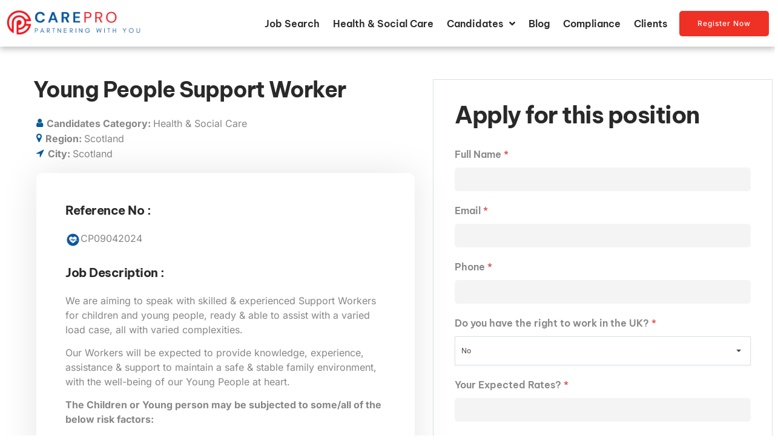

--- FILE ---
content_type: text/html; charset=UTF-8
request_url: https://www.carepro.co.uk/carepro-jobs/young-people-support-worker-cp040420241/
body_size: 25517
content:
<!DOCTYPE html>
<html lang="en">
<head>
	<meta charset="UTF-8" />
	<meta name="viewport" content="width=device-width, initial-scale=1" />
	<link rel="profile" href="http://gmpg.org/xfn/11" />
	<link rel="pingback" href="https://www.carepro.co.uk/xmlrpc.php" />
	<meta name='robots' content='index, follow, max-image-preview:large, max-snippet:-1, max-video-preview:-1' />
	<style>img:is([sizes="auto" i], [sizes^="auto," i]) { contain-intrinsic-size: 3000px 1500px }</style>
	
<!-- Google tag (gtag.js) --> <script async src=https://www.googletagmanager.com/gtag/js?id=G-03YW2WNRRE></script>
<script> window.dataLayer = window.dataLayer || []; function gtag(){dataLayer.push(arguments);} gtag('js', new Date()); gtag('config', 'G-03YW2WNRRE'); </script>
<!-- Google Tag Manager -->
<script>(function(w,d,s,l,i){w[l]=w[l]||[];w[l].push({'gtm.start':
new Date().getTime(),event:'gtm.js'});var f=d.getElementsByTagName(s)[0],
j=d.createElement(s),dl=l!='dataLayer'?'&l='+l:'';j.async=true;j.src=
'https://www.googletagmanager.com/gtm.js?id='+i+dl;f.parentNode.insertBefore(j,f);
})(window,document,'script','dataLayer','GTM-5SH88G3G');</script>
<!-- End Google Tag Manager -->


	<!-- This site is optimized with the Yoast SEO plugin v24.8.1 - https://yoast.com/wordpress/plugins/seo/ -->
	<title>Young People Support Worker in Scotland</title>
	<meta name="description" content="Explore our job postings &amp; step into a future of growth and fulfilment. Apply now for Young People Support Worker position in Scotland." />
	<link rel="canonical" href="https://www.carepro.co.uk/carepro-jobs/young-people-support-worker-cp040420241/" />
	<meta property="og:locale" content="en_US" />
	<meta property="og:type" content="article" />
	<meta property="og:title" content="Young People Support Worker in Thurrock | CarePro Jobs" />
	<meta property="og:description" content="Explore opportunities as a Young People Support Worker in Thurrock with CarePro. Join our dedicated team to make a positive impact on the lives of young individuals." />
	<meta property="og:url" content="https://www.carepro.co.uk/carepro-jobs/young-people-support-worker-cp040420241/" />
	<meta property="og:site_name" content="Carepro" />
	<meta property="article:publisher" content="https://www.facebook.com/CareProLTD/" />
	<meta property="article:modified_time" content="2024-06-18T12:10:45+00:00" />
	<meta property="og:image" content="https://www.carepro.co.uk/wp-content/uploads/2024/02/Carepro-cover-right.webp" />
	<meta property="og:image:width" content="709" />
	<meta property="og:image:height" content="560" />
	<meta property="og:image:type" content="image/webp" />
	<meta name="twitter:card" content="summary_large_image" />
	<meta name="twitter:title" content="Young People Support Worker in Thurrock | CarePro Jobs" />
	<meta name="twitter:description" content="Explore opportunities as a Young People Support Worker in Thurrock with CarePro. Join our dedicated team to make a positive impact on the lives of young individuals." />
	<meta name="twitter:image" content="https://www.carepro.co.uk/wp-content/uploads/2024/02/Carepro-cover-right-1.webp" />
	<meta name="twitter:label1" content="Est. reading time" />
	<meta name="twitter:data1" content="2 minutes" />
	<!-- / Yoast SEO plugin. -->


<link rel="alternate" type="application/rss+xml" title="Carepro &raquo; Feed" href="https://www.carepro.co.uk/feed/" />
<link rel="alternate" type="application/rss+xml" title="Carepro &raquo; Comments Feed" href="https://www.carepro.co.uk/comments/feed/" />
<script>
window._wpemojiSettings = {"baseUrl":"https:\/\/s.w.org\/images\/core\/emoji\/16.0.1\/72x72\/","ext":".png","svgUrl":"https:\/\/s.w.org\/images\/core\/emoji\/16.0.1\/svg\/","svgExt":".svg","source":{"concatemoji":"https:\/\/www.carepro.co.uk\/wp-includes\/js\/wp-emoji-release.min.js?ver=6.8.3"}};
/*! This file is auto-generated */
!function(s,n){var o,i,e;function c(e){try{var t={supportTests:e,timestamp:(new Date).valueOf()};sessionStorage.setItem(o,JSON.stringify(t))}catch(e){}}function p(e,t,n){e.clearRect(0,0,e.canvas.width,e.canvas.height),e.fillText(t,0,0);var t=new Uint32Array(e.getImageData(0,0,e.canvas.width,e.canvas.height).data),a=(e.clearRect(0,0,e.canvas.width,e.canvas.height),e.fillText(n,0,0),new Uint32Array(e.getImageData(0,0,e.canvas.width,e.canvas.height).data));return t.every(function(e,t){return e===a[t]})}function u(e,t){e.clearRect(0,0,e.canvas.width,e.canvas.height),e.fillText(t,0,0);for(var n=e.getImageData(16,16,1,1),a=0;a<n.data.length;a++)if(0!==n.data[a])return!1;return!0}function f(e,t,n,a){switch(t){case"flag":return n(e,"\ud83c\udff3\ufe0f\u200d\u26a7\ufe0f","\ud83c\udff3\ufe0f\u200b\u26a7\ufe0f")?!1:!n(e,"\ud83c\udde8\ud83c\uddf6","\ud83c\udde8\u200b\ud83c\uddf6")&&!n(e,"\ud83c\udff4\udb40\udc67\udb40\udc62\udb40\udc65\udb40\udc6e\udb40\udc67\udb40\udc7f","\ud83c\udff4\u200b\udb40\udc67\u200b\udb40\udc62\u200b\udb40\udc65\u200b\udb40\udc6e\u200b\udb40\udc67\u200b\udb40\udc7f");case"emoji":return!a(e,"\ud83e\udedf")}return!1}function g(e,t,n,a){var r="undefined"!=typeof WorkerGlobalScope&&self instanceof WorkerGlobalScope?new OffscreenCanvas(300,150):s.createElement("canvas"),o=r.getContext("2d",{willReadFrequently:!0}),i=(o.textBaseline="top",o.font="600 32px Arial",{});return e.forEach(function(e){i[e]=t(o,e,n,a)}),i}function t(e){var t=s.createElement("script");t.src=e,t.defer=!0,s.head.appendChild(t)}"undefined"!=typeof Promise&&(o="wpEmojiSettingsSupports",i=["flag","emoji"],n.supports={everything:!0,everythingExceptFlag:!0},e=new Promise(function(e){s.addEventListener("DOMContentLoaded",e,{once:!0})}),new Promise(function(t){var n=function(){try{var e=JSON.parse(sessionStorage.getItem(o));if("object"==typeof e&&"number"==typeof e.timestamp&&(new Date).valueOf()<e.timestamp+604800&&"object"==typeof e.supportTests)return e.supportTests}catch(e){}return null}();if(!n){if("undefined"!=typeof Worker&&"undefined"!=typeof OffscreenCanvas&&"undefined"!=typeof URL&&URL.createObjectURL&&"undefined"!=typeof Blob)try{var e="postMessage("+g.toString()+"("+[JSON.stringify(i),f.toString(),p.toString(),u.toString()].join(",")+"));",a=new Blob([e],{type:"text/javascript"}),r=new Worker(URL.createObjectURL(a),{name:"wpTestEmojiSupports"});return void(r.onmessage=function(e){c(n=e.data),r.terminate(),t(n)})}catch(e){}c(n=g(i,f,p,u))}t(n)}).then(function(e){for(var t in e)n.supports[t]=e[t],n.supports.everything=n.supports.everything&&n.supports[t],"flag"!==t&&(n.supports.everythingExceptFlag=n.supports.everythingExceptFlag&&n.supports[t]);n.supports.everythingExceptFlag=n.supports.everythingExceptFlag&&!n.supports.flag,n.DOMReady=!1,n.readyCallback=function(){n.DOMReady=!0}}).then(function(){return e}).then(function(){var e;n.supports.everything||(n.readyCallback(),(e=n.source||{}).concatemoji?t(e.concatemoji):e.wpemoji&&e.twemoji&&(t(e.twemoji),t(e.wpemoji)))}))}((window,document),window._wpemojiSettings);
</script>
<link rel='stylesheet' id='hfe-widgets-style-css' href='https://www.carepro.co.uk/wp-content/plugins/header-footer-elementor/inc/widgets-css/frontend.css?ver=2.2.4' media='all' />
<style id='wp-emoji-styles-inline-css'>

	img.wp-smiley, img.emoji {
		display: inline !important;
		border: none !important;
		box-shadow: none !important;
		height: 1em !important;
		width: 1em !important;
		margin: 0 0.07em !important;
		vertical-align: -0.1em !important;
		background: none !important;
		padding: 0 !important;
	}
</style>
<style id='wp-job-openings-blocks-style-inline-css'>
.wp-block-create-block-wjo-block{background-color:#21759b;border:1px dotted red;color:#fff;padding:2px}.awsm-b-row{display:-webkit-box;display:-ms-flexbox;display:-webkit-flex;display:flex;display:flexbox;-webkit-flex-flow:row wrap;margin:0 -15px;-webkit-box-orient:horizontal;-webkit-box-direction:normal;-ms-flex-flow:row wrap;flex-flow:row wrap}.awsm-b-row,.awsm-b-row *,.awsm-b-row :after,.awsm-b-row :before{-webkit-box-sizing:border-box;box-sizing:border-box}.awsm-b-grid-item{display:-webkit-box;display:-ms-flexbox;display:-webkit-flex;display:flex;float:left;padding:0 15px!important;width:33.333%;-webkit-box-orient:vertical;-webkit-box-direction:normal;-ms-flex-direction:column;flex-direction:column;-webkit-flex-direction:column}.awsm-b-grid-col-4 .awsm-b-grid-item{width:25%}.awsm-b-grid-col-2 .awsm-b-grid-item{width:50%}.awsm-b-grid-col .awsm-b-grid-item{width:100%}.awsm-b-job-hide{display:none!important}.awsm-job-show{display:block!important}.awsm-b-job-item{background:#fff;font-size:14px;padding:20px}a.awsm-b-job-item{text-decoration:none!important}.awsm-b-grid-item .awsm-b-job-item{border:1px solid #dddfe3;border-radius:2px;-webkit-box-shadow:0 1px 4px 0 rgba(0,0,0,.05);box-shadow:0 1px 4px 0 rgba(0,0,0,.05);display:-webkit-box;display:-ms-flexbox;display:-webkit-flex;display:flex;margin-bottom:30px;-webkit-box-orient:vertical;-webkit-box-direction:normal;-ms-flex-direction:column;flex-direction:column;-webkit-flex-direction:column;-webkit-box-flex:1;-ms-flex-positive:1;flex-grow:1;-webkit-flex-grow:1;-webkit-transition:all .3s ease;transition:all .3s ease}.awsm-b-grid-item .awsm-b-job-item:focus,.awsm-b-grid-item .awsm-b-job-item:hover{-webkit-box-shadow:0 3px 15px -5px rgba(0,0,0,.2);box-shadow:0 3px 15px -5px rgba(0,0,0,.2)}.awsm-b-grid-item .awsm-job-featured-image{margin-bottom:14px}.awsm-b-job-item h2.awsm-b-job-post-title{font-size:18px;margin:0 0 15px;text-align:left}.awsm-b-job-item h2.awsm-b-job-post-title a{font-size:18px}.awsm-b-grid-item .awsm-job-info{margin-bottom:10px;min-height:83px}.awsm-b-grid-item .awsm-job-info p{margin:0 0 8px}.awsm-b-job-wrap:after{clear:both;content:"";display:table}.awsm-b-filter-wrap,.awsm-b-filter-wrap *{-webkit-box-sizing:border-box;box-sizing:border-box}.awsm-b-filter-wrap{margin:0 -10px 20px}.awsm-b-filter-wrap form{display:-webkit-box;display:-webkit-flex;display:-ms-flexbox;display:flex;-webkit-flex-wrap:wrap;-ms-flex-wrap:wrap;flex-wrap:wrap}.awsm-b-filter-wrap .awsm-b-filter-items{display:none}.awsm-b-filter-wrap.awsm-b-full-width-search-filter-wrap .awsm-b-filter-item-search,.awsm-b-filter-wrap.awsm-b-full-width-search-filter-wrap .awsm-b-filter-items,.awsm-b-filter-wrap.awsm-b-no-search-filter-wrap .awsm-b-filter-items{width:100%}.awsm-b-filter-toggle{border:1px solid #ccc;border-radius:4px;display:-webkit-box;display:-webkit-flex;display:-ms-flexbox;display:flex;-webkit-flex-flow:wrap;-ms-flex-flow:wrap;flex-flow:wrap;margin:0 10px 10px;outline:none!important;padding:12px;width:46px}.awsm-b-filter-toggle.awsm-on{background:#ccc}.awsm-b-filter-toggle svg{height:20px;width:20px}.awsm-b-filter-wrap.awsm-b-no-search-filter-wrap .awsm-b-filter-toggle{width:100%;-webkit-box-align:center;-webkit-align-items:center;-ms-flex-align:center;align-items:center;-webkit-box-pack:justify;-webkit-justify-content:space-between;-ms-flex-pack:justify;justify-content:space-between;text-decoration:none}.awsm-b-filter-wrap.awsm-b-no-search-filter-wrap .awsm-b-filter-toggle svg{height:22px;width:22px}@media(min-width:768px){.awsm-b-filter-wrap .awsm-b-filter-items{display:-webkit-box!important;display:-webkit-flex!important;display:-ms-flexbox!important;display:flex!important;-webkit-flex-wrap:wrap;-ms-flex-wrap:wrap;flex-wrap:wrap;width:calc(100% - 250px)}.awsm-b-filter-toggle{display:none}.awsm-b-filter-item-search{width:250px}}.awsm-b-filter-wrap .awsm-b-filter-item{padding:0 10px 10px}.awsm-b-filter-item-search{padding:0 10px 10px;position:relative}@media(max-width:768px){.awsm-b-filter-wrap .awsm-b-filter-items{width:100%}.awsm-b-filter-item-search{width:calc(100% - 66px)}.awsm-b-filter-wrap .awsm-b-filter-item .awsm-selectric-wrapper{min-width:100%}}.awsm-b-filter-wrap .awsm-b-filter-item .awsm-b-job-form-control{min-height:48px;padding-right:58px}.awsm-b-filter-item-search .awsm-b-job-form-control{min-height:48px;padding-right:48px}.awsm-b-filter-item-search-in{position:relative}.awsm-b-filter-item-search .awsm-b-job-search-icon-wrapper{color:#ccc;cursor:pointer;font-size:16px;height:100%;line-height:48px;position:absolute;right:0;text-align:center;top:0;width:48px}.awsm-b-jobs-none-container{padding:25px}.awsm-b-jobs-none-container p{margin:0;padding:5px}.awsm-b-row .awsm-b-jobs-pagination{padding:0 15px;width:100%}.awsm-b-jobs-pagination{float:left;width:100%}.awsm-b-load-more-main a.awsm-b-load-more,.awsm-load-more-classic a.page-numbers{background:#fff;border:1px solid #dddfe3;-webkit-box-shadow:0 1px 4px 0 rgba(0,0,0,.05);box-shadow:0 1px 4px 0 rgba(0,0,0,.05);display:block;margin:0!important;outline:none!important;padding:20px;text-align:center;text-decoration:none!important;-webkit-transition:all .3s ease;transition:all .3s ease}.awsm-load-more-classic a.page-numbers,.awsm-load-more-classic span.page-numbers{font-size:90%;padding:5px 10px}.awsm-load-more-classic{text-align:center}.awsm-b-load-more-main a.awsm-load-more:focus,.awsm-b-load-more-main a.awsm-load-more:hover,.awsm-load-more-classic a.page-numbers:focus,.awsm-load-more-classic a.page-numbers:hover{-webkit-box-shadow:0 3px 15px -5px rgba(0,0,0,.2);box-shadow:0 3px 15px -5px rgba(0,0,0,.2)}.awsm-b-jobs-pagination.awsm-load-more-classic ul{list-style:none;margin:0;padding:0}.awsm-b-jobs-pagination.awsm-load-more-classic ul li{display:inline-block}.awsm-b-lists{border:1px solid #ededed}.awsm-b-list-item{width:100%}.awsm-b-list-item h2.awsm-job-b-post-title{margin-bottom:0}.awsm-b-list-item .awsm-job-featured-image{float:left;margin-right:10px}.awsm-b-list-item .awsm-job-featured-image img{height:50px;width:50px}.awsm-b-list-item .awsm-b-job-item{border-bottom:1px solid rgba(0,0,0,.13)}.awsm-b-list-item .awsm-b-job-item:after{clear:both;content:"";display:table}.awsm-b-list-left-col{float:left;width:50%}.awsm-b-list-right-col{float:left;text-align:right;width:50%}.awsm-b-list-item .awsm-job-specification-wrapper{display:inline-block;vertical-align:middle}.awsm-b-list-item .awsm-job-specification-item{display:inline-block;margin:0 15px 0 0;vertical-align:middle}a.awsm-b-job-item .awsm-job-specification-item{color:#4c4c4c}.awsm-b-list-item .awsm-job-more-container{display:inline-block;vertical-align:middle}.awsm-job-more-container .awsm-job-more span:before{content:"→"}.awsm-b-lists .awsm-b-jobs-pagination{margin-top:30px}.awsm-job-specification-item>[class^=awsm-job-icon-]{margin-right:6px}.awsm-job-specification-term:after{content:", "}.awsm-job-specification-term:last-child:after{content:""}.awsm-job-single-wrap,.awsm-job-single-wrap *,.awsm-job-single-wrap :after,.awsm-job-single-wrap :before{-webkit-box-sizing:border-box;box-sizing:border-box}.awsm-job-single-wrap{margin-bottom:1.3em}.awsm-job-single-wrap:after{clear:both;content:"";display:table}.awsm-job-content{padding-bottom:32px}.awsm-job-single-wrap.awsm-col-2 .awsm-job-content{float:left;padding-right:15px;width:55%}.awsm-job-single-wrap.awsm-col-2 .awsm-job-form{float:left;padding-left:15px;width:45%}.awsm-job-head,.awsm_job_spec_above_content{margin-bottom:20px}.awsm-job-head h1{margin:0 0 20px}.awsm-job-list-info span{margin-right:10px}.awsm-job-single-wrap .awsm-job-expiration-label{font-weight:700}.awsm-job-form-inner{background:#fff;border:1px solid #dddfe3;padding:35px}.awsm-job-form-inner h2{margin:0 0 30px}.awsm-job-form-group{margin-bottom:20px}.awsm-job-form-group input[type=checkbox],.awsm-job-form-group input[type=radio]{margin-right:5px}.awsm-job-form-group label{display:block;margin-bottom:10px}.awsm-job-form-options-container label,.awsm-job-inline-group label{display:inline;font-weight:400}.awsm-b-job-form-control{display:block;width:100%}.awsm-job-form-options-container span{display:inline-block;margin-bottom:10px;margin-left:10px}.awsm-job-submit{background:#0195ff;border:1px solid #0195ff;color:#fff;padding:10px 30px}.awsm-job-submit:focus,.awsm-job-submit:hover{background:rgba(0,0,0,0);color:#0195ff}.awsm-job-form-error{color:#db4c4c;font-weight:500}.awsm-b-job-form-control.awsm-job-form-error,.awsm-b-job-form-control.awsm-job-form-error:focus{border:1px solid #db4c4c}.awsm-error-message,.awsm-success-message{padding:12px 25px}.awsm-error-message p:empty,.awsm-success-message p:empty{display:none}.awsm-error-message p,.awsm-success-message p{margin:0!important;padding:0!important}.awsm-success-message{border:1px solid #1ea508}.awsm-error-message{border:1px solid #db4c4c}ul.awsm-error-message li{line-height:1.8em;margin-left:1.2em}.awsm-expired-message{padding:25px}.awsm-expired-message p{margin:1em 0}.awsm-job-container{margin:0 auto;max-width:1170px;padding:50px 0;width:100%}.awsm-jobs-loading{position:relative}.awsm-b-job-listings:after{content:"";height:100%;left:0;opacity:0;position:absolute;top:0;-webkit-transition:all .3s ease;transition:all .3s ease;visibility:hidden;width:100%}.awsm-b-job-listings.awsm-jobs-loading:after{opacity:1;visibility:visible}.awsm-b-sr-only{height:1px;margin:-1px;overflow:hidden;padding:0;position:absolute;width:1px;clip:rect(0,0,0,0);border:0}@media(max-width:1024px){.awsm-b-grid-col-4 .awsm-b-grid-item{width:33.333%}}@media(max-width:992px){.awsm-job-single-wrap.awsm-col-2 .awsm-job-content{padding-right:0;width:100%}.awsm-job-single-wrap.awsm-col-2 .awsm-job-form{padding-left:0;width:100%}}@media(max-width:768px){.awsm-b-grid-col-3 .awsm-b-grid-item,.awsm-b-grid-col-4 .awsm-b-grid-item,.awsm-b-grid-item{width:50%}.awsm-b-list-left-col{padding-bottom:10px;width:100%}.awsm-b-list-right-col{text-align:left;width:100%}}@media(max-width:648px){.awsm-b-grid-col-2 .awsm-b-grid-item,.awsm-b-grid-col-3 .awsm-b-grid-item,.awsm-b-grid-col-4 .awsm-b-grid-item,.awsm-b-grid-item{width:100%}.awsm-b-list-item .awsm-job-specification-wrapper{display:block;float:none;padding-bottom:5px}.awsm-b-list-item .awsm-job-more-container{display:block;float:none}}.awsm-job-form-plugin-style .awsm-b-job-form-control{border:1px solid #ccc;border-radius:4px;color:#060606;display:block;font:inherit;line-height:1;min-height:46px;padding:8px 15px;-webkit-transition:all .3s ease;transition:all .3s ease;width:100%}.awsm-job-form-plugin-style .awsm-b-job-form-control:focus{border-color:#060606;-webkit-box-shadow:none;box-shadow:none;outline:none}.awsm-job-form-plugin-style .awsm-b-job-form-control.awsm-job-form-error{border-color:#db4c4c}.awsm-job-form-plugin-style textarea.awsm-b-job-form-control{min-height:80px}.awsm-job-form-plugin-style .awsm-application-submit-btn,.awsm-job-form-plugin-style .awsm-jobs-primary-button{background:#060606;border-radius:45px;color:#fff;padding:16px 32px;-webkit-transition:all .3s ease;transition:all .3s ease}.awsm-job-form-plugin-style .awsm-application-submit-btn:focus,.awsm-job-form-plugin-style .awsm-application-submit-btn:hover,.awsm-job-form-plugin-style .awsm-jobs-primary-button:focus,.awsm-job-form-plugin-style .awsm-jobs-primary-button:hover{background:#060606;color:#fff;outline:none}.awsm-job-form-plugin-style .awsm-jobs-primary-button{cursor:pointer}.awsm-job-form-plugin-style .awsm-jobs-primary-button:disabled{opacity:.5;pointer-events:none}.awsm-job-form-plugin-style .awsm-selectric{border-color:#ccc;border-radius:4px;-webkit-box-shadow:none;box-shadow:none}.awsm-job-form-plugin-style .awsm-selectric-open .awsm-selectric{border-color:#060606}.awsm-job-form-plugin-style .awsm-selectric .label{margin-left:15px}.awsm-jobs-is-block-theme .site-branding{padding:0 2.1rem}.awsm-jobs-is-block-theme .site-content{padding:0 2.1rem 3rem}.awsm-jobs-is-block-theme .site-title{margin-bottom:0}.awsm-b-job-wrap,.awsm-b-job-wrap *{-webkit-box-sizing:border-box;box-sizing:border-box}

</style>
<link rel='stylesheet' id='awsm-jobs-general-css' href='https://www.carepro.co.uk/wp-content/plugins/wp-job-openings/assets/css/general.min.css?ver=3.5.0' media='all' />
<link rel='stylesheet' id='awsm-jobs-style-css' href='https://www.carepro.co.uk/wp-content/plugins/wp-job-openings/assets/css/style.min.css?ver=3.5.0' media='all' />
<style id='global-styles-inline-css'>
:root{--wp--preset--aspect-ratio--square: 1;--wp--preset--aspect-ratio--4-3: 4/3;--wp--preset--aspect-ratio--3-4: 3/4;--wp--preset--aspect-ratio--3-2: 3/2;--wp--preset--aspect-ratio--2-3: 2/3;--wp--preset--aspect-ratio--16-9: 16/9;--wp--preset--aspect-ratio--9-16: 9/16;--wp--preset--color--black: #000000;--wp--preset--color--cyan-bluish-gray: #abb8c3;--wp--preset--color--white: #ffffff;--wp--preset--color--pale-pink: #f78da7;--wp--preset--color--vivid-red: #cf2e2e;--wp--preset--color--luminous-vivid-orange: #ff6900;--wp--preset--color--luminous-vivid-amber: #fcb900;--wp--preset--color--light-green-cyan: #7bdcb5;--wp--preset--color--vivid-green-cyan: #00d084;--wp--preset--color--pale-cyan-blue: #8ed1fc;--wp--preset--color--vivid-cyan-blue: #0693e3;--wp--preset--color--vivid-purple: #9b51e0;--wp--preset--gradient--vivid-cyan-blue-to-vivid-purple: linear-gradient(135deg,rgba(6,147,227,1) 0%,rgb(155,81,224) 100%);--wp--preset--gradient--light-green-cyan-to-vivid-green-cyan: linear-gradient(135deg,rgb(122,220,180) 0%,rgb(0,208,130) 100%);--wp--preset--gradient--luminous-vivid-amber-to-luminous-vivid-orange: linear-gradient(135deg,rgba(252,185,0,1) 0%,rgba(255,105,0,1) 100%);--wp--preset--gradient--luminous-vivid-orange-to-vivid-red: linear-gradient(135deg,rgba(255,105,0,1) 0%,rgb(207,46,46) 100%);--wp--preset--gradient--very-light-gray-to-cyan-bluish-gray: linear-gradient(135deg,rgb(238,238,238) 0%,rgb(169,184,195) 100%);--wp--preset--gradient--cool-to-warm-spectrum: linear-gradient(135deg,rgb(74,234,220) 0%,rgb(151,120,209) 20%,rgb(207,42,186) 40%,rgb(238,44,130) 60%,rgb(251,105,98) 80%,rgb(254,248,76) 100%);--wp--preset--gradient--blush-light-purple: linear-gradient(135deg,rgb(255,206,236) 0%,rgb(152,150,240) 100%);--wp--preset--gradient--blush-bordeaux: linear-gradient(135deg,rgb(254,205,165) 0%,rgb(254,45,45) 50%,rgb(107,0,62) 100%);--wp--preset--gradient--luminous-dusk: linear-gradient(135deg,rgb(255,203,112) 0%,rgb(199,81,192) 50%,rgb(65,88,208) 100%);--wp--preset--gradient--pale-ocean: linear-gradient(135deg,rgb(255,245,203) 0%,rgb(182,227,212) 50%,rgb(51,167,181) 100%);--wp--preset--gradient--electric-grass: linear-gradient(135deg,rgb(202,248,128) 0%,rgb(113,206,126) 100%);--wp--preset--gradient--midnight: linear-gradient(135deg,rgb(2,3,129) 0%,rgb(40,116,252) 100%);--wp--preset--font-size--small: 13px;--wp--preset--font-size--medium: 20px;--wp--preset--font-size--large: 36px;--wp--preset--font-size--x-large: 42px;--wp--preset--spacing--20: 0.44rem;--wp--preset--spacing--30: 0.67rem;--wp--preset--spacing--40: 1rem;--wp--preset--spacing--50: 1.5rem;--wp--preset--spacing--60: 2.25rem;--wp--preset--spacing--70: 3.38rem;--wp--preset--spacing--80: 5.06rem;--wp--preset--shadow--natural: 6px 6px 9px rgba(0, 0, 0, 0.2);--wp--preset--shadow--deep: 12px 12px 50px rgba(0, 0, 0, 0.4);--wp--preset--shadow--sharp: 6px 6px 0px rgba(0, 0, 0, 0.2);--wp--preset--shadow--outlined: 6px 6px 0px -3px rgba(255, 255, 255, 1), 6px 6px rgba(0, 0, 0, 1);--wp--preset--shadow--crisp: 6px 6px 0px rgba(0, 0, 0, 1);}:root { --wp--style--global--content-size: 800px;--wp--style--global--wide-size: 1200px; }:where(body) { margin: 0; }.wp-site-blocks > .alignleft { float: left; margin-right: 2em; }.wp-site-blocks > .alignright { float: right; margin-left: 2em; }.wp-site-blocks > .aligncenter { justify-content: center; margin-left: auto; margin-right: auto; }:where(.wp-site-blocks) > * { margin-block-start: 24px; margin-block-end: 0; }:where(.wp-site-blocks) > :first-child { margin-block-start: 0; }:where(.wp-site-blocks) > :last-child { margin-block-end: 0; }:root { --wp--style--block-gap: 24px; }:root :where(.is-layout-flow) > :first-child{margin-block-start: 0;}:root :where(.is-layout-flow) > :last-child{margin-block-end: 0;}:root :where(.is-layout-flow) > *{margin-block-start: 24px;margin-block-end: 0;}:root :where(.is-layout-constrained) > :first-child{margin-block-start: 0;}:root :where(.is-layout-constrained) > :last-child{margin-block-end: 0;}:root :where(.is-layout-constrained) > *{margin-block-start: 24px;margin-block-end: 0;}:root :where(.is-layout-flex){gap: 24px;}:root :where(.is-layout-grid){gap: 24px;}.is-layout-flow > .alignleft{float: left;margin-inline-start: 0;margin-inline-end: 2em;}.is-layout-flow > .alignright{float: right;margin-inline-start: 2em;margin-inline-end: 0;}.is-layout-flow > .aligncenter{margin-left: auto !important;margin-right: auto !important;}.is-layout-constrained > .alignleft{float: left;margin-inline-start: 0;margin-inline-end: 2em;}.is-layout-constrained > .alignright{float: right;margin-inline-start: 2em;margin-inline-end: 0;}.is-layout-constrained > .aligncenter{margin-left: auto !important;margin-right: auto !important;}.is-layout-constrained > :where(:not(.alignleft):not(.alignright):not(.alignfull)){max-width: var(--wp--style--global--content-size);margin-left: auto !important;margin-right: auto !important;}.is-layout-constrained > .alignwide{max-width: var(--wp--style--global--wide-size);}body .is-layout-flex{display: flex;}.is-layout-flex{flex-wrap: wrap;align-items: center;}.is-layout-flex > :is(*, div){margin: 0;}body .is-layout-grid{display: grid;}.is-layout-grid > :is(*, div){margin: 0;}body{padding-top: 0px;padding-right: 0px;padding-bottom: 0px;padding-left: 0px;}a:where(:not(.wp-element-button)){text-decoration: underline;}:root :where(.wp-element-button, .wp-block-button__link){background-color: #32373c;border-width: 0;color: #fff;font-family: inherit;font-size: inherit;line-height: inherit;padding: calc(0.667em + 2px) calc(1.333em + 2px);text-decoration: none;}.has-black-color{color: var(--wp--preset--color--black) !important;}.has-cyan-bluish-gray-color{color: var(--wp--preset--color--cyan-bluish-gray) !important;}.has-white-color{color: var(--wp--preset--color--white) !important;}.has-pale-pink-color{color: var(--wp--preset--color--pale-pink) !important;}.has-vivid-red-color{color: var(--wp--preset--color--vivid-red) !important;}.has-luminous-vivid-orange-color{color: var(--wp--preset--color--luminous-vivid-orange) !important;}.has-luminous-vivid-amber-color{color: var(--wp--preset--color--luminous-vivid-amber) !important;}.has-light-green-cyan-color{color: var(--wp--preset--color--light-green-cyan) !important;}.has-vivid-green-cyan-color{color: var(--wp--preset--color--vivid-green-cyan) !important;}.has-pale-cyan-blue-color{color: var(--wp--preset--color--pale-cyan-blue) !important;}.has-vivid-cyan-blue-color{color: var(--wp--preset--color--vivid-cyan-blue) !important;}.has-vivid-purple-color{color: var(--wp--preset--color--vivid-purple) !important;}.has-black-background-color{background-color: var(--wp--preset--color--black) !important;}.has-cyan-bluish-gray-background-color{background-color: var(--wp--preset--color--cyan-bluish-gray) !important;}.has-white-background-color{background-color: var(--wp--preset--color--white) !important;}.has-pale-pink-background-color{background-color: var(--wp--preset--color--pale-pink) !important;}.has-vivid-red-background-color{background-color: var(--wp--preset--color--vivid-red) !important;}.has-luminous-vivid-orange-background-color{background-color: var(--wp--preset--color--luminous-vivid-orange) !important;}.has-luminous-vivid-amber-background-color{background-color: var(--wp--preset--color--luminous-vivid-amber) !important;}.has-light-green-cyan-background-color{background-color: var(--wp--preset--color--light-green-cyan) !important;}.has-vivid-green-cyan-background-color{background-color: var(--wp--preset--color--vivid-green-cyan) !important;}.has-pale-cyan-blue-background-color{background-color: var(--wp--preset--color--pale-cyan-blue) !important;}.has-vivid-cyan-blue-background-color{background-color: var(--wp--preset--color--vivid-cyan-blue) !important;}.has-vivid-purple-background-color{background-color: var(--wp--preset--color--vivid-purple) !important;}.has-black-border-color{border-color: var(--wp--preset--color--black) !important;}.has-cyan-bluish-gray-border-color{border-color: var(--wp--preset--color--cyan-bluish-gray) !important;}.has-white-border-color{border-color: var(--wp--preset--color--white) !important;}.has-pale-pink-border-color{border-color: var(--wp--preset--color--pale-pink) !important;}.has-vivid-red-border-color{border-color: var(--wp--preset--color--vivid-red) !important;}.has-luminous-vivid-orange-border-color{border-color: var(--wp--preset--color--luminous-vivid-orange) !important;}.has-luminous-vivid-amber-border-color{border-color: var(--wp--preset--color--luminous-vivid-amber) !important;}.has-light-green-cyan-border-color{border-color: var(--wp--preset--color--light-green-cyan) !important;}.has-vivid-green-cyan-border-color{border-color: var(--wp--preset--color--vivid-green-cyan) !important;}.has-pale-cyan-blue-border-color{border-color: var(--wp--preset--color--pale-cyan-blue) !important;}.has-vivid-cyan-blue-border-color{border-color: var(--wp--preset--color--vivid-cyan-blue) !important;}.has-vivid-purple-border-color{border-color: var(--wp--preset--color--vivid-purple) !important;}.has-vivid-cyan-blue-to-vivid-purple-gradient-background{background: var(--wp--preset--gradient--vivid-cyan-blue-to-vivid-purple) !important;}.has-light-green-cyan-to-vivid-green-cyan-gradient-background{background: var(--wp--preset--gradient--light-green-cyan-to-vivid-green-cyan) !important;}.has-luminous-vivid-amber-to-luminous-vivid-orange-gradient-background{background: var(--wp--preset--gradient--luminous-vivid-amber-to-luminous-vivid-orange) !important;}.has-luminous-vivid-orange-to-vivid-red-gradient-background{background: var(--wp--preset--gradient--luminous-vivid-orange-to-vivid-red) !important;}.has-very-light-gray-to-cyan-bluish-gray-gradient-background{background: var(--wp--preset--gradient--very-light-gray-to-cyan-bluish-gray) !important;}.has-cool-to-warm-spectrum-gradient-background{background: var(--wp--preset--gradient--cool-to-warm-spectrum) !important;}.has-blush-light-purple-gradient-background{background: var(--wp--preset--gradient--blush-light-purple) !important;}.has-blush-bordeaux-gradient-background{background: var(--wp--preset--gradient--blush-bordeaux) !important;}.has-luminous-dusk-gradient-background{background: var(--wp--preset--gradient--luminous-dusk) !important;}.has-pale-ocean-gradient-background{background: var(--wp--preset--gradient--pale-ocean) !important;}.has-electric-grass-gradient-background{background: var(--wp--preset--gradient--electric-grass) !important;}.has-midnight-gradient-background{background: var(--wp--preset--gradient--midnight) !important;}.has-small-font-size{font-size: var(--wp--preset--font-size--small) !important;}.has-medium-font-size{font-size: var(--wp--preset--font-size--medium) !important;}.has-large-font-size{font-size: var(--wp--preset--font-size--large) !important;}.has-x-large-font-size{font-size: var(--wp--preset--font-size--x-large) !important;}
:root :where(.wp-block-pullquote){font-size: 1.5em;line-height: 1.6;}
</style>
<link rel='stylesheet' id='hfe-style-css' href='https://www.carepro.co.uk/wp-content/plugins/header-footer-elementor/assets/css/header-footer-elementor.css?ver=2.2.4' media='all' />
<link rel='stylesheet' id='elementor-icons-css' href='https://www.carepro.co.uk/wp-content/plugins/elementor/assets/lib/eicons/css/elementor-icons.min.css?ver=5.36.0' media='all' />
<link rel='stylesheet' id='elementor-frontend-css' href='https://www.carepro.co.uk/wp-content/plugins/elementor/assets/css/frontend.min.css?ver=3.28.3' media='all' />
<style id='elementor-frontend-inline-css'>
.elementor-kit-8{--e-global-color-primary:#868686;--e-global-color-secondary:#292929;--e-global-color-text:#FFFFFF;--e-global-color-accent:#FFFFFF2B;--e-global-color-d49ac81:#0A5A9B;--e-global-color-332724a:#EF3125;--e-global-color-4d462f5:#DCDCDE;--e-global-color-cfa1f76:#F5F4F5;--e-global-color-044b931:#183444;--e-global-color-58a3f5b:#0A5A9B;--e-global-color-435bebe:#83B348;--e-global-color-fc47927:#0A5A9B;--e-global-color-72a10b7:#EF3125;--e-global-color-26e2e8b:#386CB8;--e-global-color-06f555f:#729FDA;--e-global-color-72f1c8a:#A70000;--e-global-color-0b134f4:#C40001;--e-global-color-b53f8d9:#E71D36;--e-global-color-990f004:#D8DCE0;--e-global-typography-primary-font-family:"Be Vietnam Pro";--e-global-typography-primary-font-size:48px;--e-global-typography-primary-font-weight:700;--e-global-typography-primary-line-height:1.2em;--e-global-typography-primary-letter-spacing:-1px;--e-global-typography-secondary-font-family:"Be Vietnam Pro";--e-global-typography-secondary-font-size:39px;--e-global-typography-secondary-font-weight:700;--e-global-typography-secondary-line-height:1.2em;--e-global-typography-secondary-letter-spacing:-1.5px;--e-global-typography-text-font-family:"Inter";--e-global-typography-text-font-size:16px;--e-global-typography-text-font-weight:400;--e-global-typography-accent-font-family:"Inter";--e-global-typography-accent-font-size:12px;--e-global-typography-accent-font-weight:500;--e-global-typography-accent-text-transform:uppercase;--e-global-typography-accent-line-height:1em;--e-global-typography-accent-letter-spacing:1px;--e-global-typography-b2ce6af-font-family:"Inter";--e-global-typography-b2ce6af-font-size:16px;--e-global-typography-b2ce6af-font-weight:400;--e-global-typography-b2ce6af-text-transform:none;--e-global-typography-b2ce6af-font-style:normal;--e-global-typography-b2ce6af-line-height:1.5em;--e-global-typography-69c152f-font-family:"Inter";--e-global-typography-69c152f-font-size:14px;--e-global-typography-69c152f-font-weight:400;--e-global-typography-69c152f-line-height:1.5em;--e-global-typography-520c191-font-family:"Be Vietnam Pro";--e-global-typography-520c191-font-size:16px;--e-global-typography-520c191-font-weight:600;--e-global-typography-520c191-line-height:1.5em;--e-global-typography-583e54c-font-family:"Be Vietnam Pro";--e-global-typography-583e54c-font-size:48px;--e-global-typography-583e54c-font-weight:700;--e-global-typography-583e54c-line-height:1.2em;--e-global-typography-583e54c-letter-spacing:-1px;--e-global-typography-5d167aa-font-family:"Be Vietnam Pro";--e-global-typography-5d167aa-font-size:39px;--e-global-typography-5d167aa-font-weight:700;--e-global-typography-5d167aa-line-height:1.2em;--e-global-typography-5d167aa-letter-spacing:-1.5px;--e-global-typography-d3dae9a-font-family:"Be Vietnam Pro";--e-global-typography-d3dae9a-font-size:31.25px;--e-global-typography-d3dae9a-font-weight:700;--e-global-typography-d3dae9a-text-transform:none;--e-global-typography-d3dae9a-font-style:normal;--e-global-typography-d3dae9a-line-height:1.3em;--e-global-typography-d3dae9a-letter-spacing:-1.2px;--e-global-typography-83682a1-font-family:"Be Vietnam Pro";--e-global-typography-83682a1-font-size:25px;--e-global-typography-83682a1-font-weight:400;--e-global-typography-83682a1-text-transform:none;--e-global-typography-83682a1-font-style:normal;--e-global-typography-83682a1-line-height:1.3em;--e-global-typography-83682a1-letter-spacing:-0.5px;--e-global-typography-7044a64-font-family:"Be Vietnam Pro";--e-global-typography-7044a64-font-size:20px;--e-global-typography-7044a64-font-weight:700;--e-global-typography-7044a64-line-height:1.4em;--e-global-typography-7044a64-letter-spacing:-0.5px;--e-global-typography-84ca66e-font-family:"Be Vietnam Pro";--e-global-typography-84ca66e-font-size:14px;--e-global-typography-84ca66e-font-weight:600;--e-global-typography-84ca66e-text-transform:uppercase;--e-global-typography-84ca66e-letter-spacing:1px;--e-global-typography-112b6c4-font-family:"Inter";--e-global-typography-112b6c4-font-size:13px;--e-global-typography-112b6c4-font-weight:400;--e-global-typography-a435f28-font-family:"Be Vietnam Pro";--e-global-typography-a435f28-font-size:69px;--e-global-typography-a435f28-font-weight:700;--e-global-typography-a435f28-line-height:1em;--e-global-typography-a435f28-letter-spacing:-1px;background-color:var( --e-global-color-text );color:var( --e-global-color-primary );font-family:var( --e-global-typography-b2ce6af-font-family ), Sans-serif;font-size:var( --e-global-typography-b2ce6af-font-size );font-weight:var( --e-global-typography-b2ce6af-font-weight );text-transform:var( --e-global-typography-b2ce6af-text-transform );font-style:var( --e-global-typography-b2ce6af-font-style );line-height:var( --e-global-typography-b2ce6af-line-height );}.elementor-kit-8 button,.elementor-kit-8 input[type="button"],.elementor-kit-8 input[type="submit"],.elementor-kit-8 .elementor-button{background-color:var( --e-global-color-d49ac81 );font-family:var( --e-global-typography-accent-font-family ), Sans-serif;font-size:var( --e-global-typography-accent-font-size );font-weight:var( --e-global-typography-accent-font-weight );text-transform:var( --e-global-typography-accent-text-transform );line-height:var( --e-global-typography-accent-line-height );letter-spacing:var( --e-global-typography-accent-letter-spacing );color:var( --e-global-color-text );border-style:solid;border-width:0px 0px 0px 0px;border-color:var( --e-global-color-d49ac81 );border-radius:5px 5px 5px 5px;}.elementor-kit-8 button:hover,.elementor-kit-8 button:focus,.elementor-kit-8 input[type="button"]:hover,.elementor-kit-8 input[type="button"]:focus,.elementor-kit-8 input[type="submit"]:hover,.elementor-kit-8 input[type="submit"]:focus,.elementor-kit-8 .elementor-button:hover,.elementor-kit-8 .elementor-button:focus{background-color:var( --e-global-color-332724a );color:var( --e-global-color-text );border-style:solid;border-width:0px 0px 0px 0px;border-color:var( --e-global-color-332724a );}.elementor-kit-8 e-page-transition{background-color:#FFBC7D;}.elementor-kit-8 a{color:var( --e-global-color-primary );}.elementor-kit-8 a:hover{color:var( --e-global-color-435bebe );}.elementor-kit-8 h1{color:var( --e-global-color-secondary );font-family:var( --e-global-typography-583e54c-font-family ), Sans-serif;font-size:var( --e-global-typography-583e54c-font-size );font-weight:var( --e-global-typography-583e54c-font-weight );line-height:var( --e-global-typography-583e54c-line-height );letter-spacing:var( --e-global-typography-583e54c-letter-spacing );}.elementor-kit-8 h2{color:var( --e-global-color-secondary );font-family:var( --e-global-typography-5d167aa-font-family ), Sans-serif;font-size:var( --e-global-typography-5d167aa-font-size );font-weight:var( --e-global-typography-5d167aa-font-weight );line-height:var( --e-global-typography-5d167aa-line-height );letter-spacing:var( --e-global-typography-5d167aa-letter-spacing );}.elementor-kit-8 h3{color:var( --e-global-color-secondary );font-family:var( --e-global-typography-d3dae9a-font-family ), Sans-serif;font-size:var( --e-global-typography-d3dae9a-font-size );font-weight:var( --e-global-typography-d3dae9a-font-weight );text-transform:var( --e-global-typography-d3dae9a-text-transform );font-style:var( --e-global-typography-d3dae9a-font-style );line-height:var( --e-global-typography-d3dae9a-line-height );letter-spacing:var( --e-global-typography-d3dae9a-letter-spacing );}.elementor-kit-8 h4{color:var( --e-global-color-secondary );font-family:var( --e-global-typography-83682a1-font-family ), Sans-serif;font-size:var( --e-global-typography-83682a1-font-size );font-weight:var( --e-global-typography-83682a1-font-weight );text-transform:var( --e-global-typography-83682a1-text-transform );font-style:var( --e-global-typography-83682a1-font-style );line-height:var( --e-global-typography-83682a1-line-height );letter-spacing:var( --e-global-typography-83682a1-letter-spacing );}.elementor-kit-8 h5{color:var( --e-global-color-secondary );font-family:var( --e-global-typography-7044a64-font-family ), Sans-serif;font-size:var( --e-global-typography-7044a64-font-size );font-weight:var( --e-global-typography-7044a64-font-weight );line-height:var( --e-global-typography-7044a64-line-height );letter-spacing:var( --e-global-typography-7044a64-letter-spacing );}.elementor-kit-8 h6{color:var( --e-global-color-435bebe );font-family:var( --e-global-typography-84ca66e-font-family ), Sans-serif;font-size:var( --e-global-typography-84ca66e-font-size );font-weight:var( --e-global-typography-84ca66e-font-weight );text-transform:var( --e-global-typography-84ca66e-text-transform );line-height:var( --e-global-typography-84ca66e-line-height );letter-spacing:var( --e-global-typography-84ca66e-letter-spacing );}.elementor-kit-8 label{color:var( --e-global-color-primary );font-family:var( --e-global-typography-520c191-font-family ), Sans-serif;font-size:var( --e-global-typography-520c191-font-size );font-weight:var( --e-global-typography-520c191-font-weight );line-height:var( --e-global-typography-520c191-line-height );}.elementor-kit-8 input:not([type="button"]):not([type="submit"]),.elementor-kit-8 textarea,.elementor-kit-8 .elementor-field-textual{font-family:var( --e-global-typography-69c152f-font-family ), Sans-serif;font-size:var( --e-global-typography-69c152f-font-size );font-weight:var( --e-global-typography-69c152f-font-weight );line-height:var( --e-global-typography-69c152f-line-height );color:var( --e-global-color-primary );background-color:var( --e-global-color-cfa1f76 );border-style:solid;border-width:1px 1px 1px 1px;border-color:var( --e-global-color-cfa1f76 );border-radius:5px 5px 5px 5px;}.elementor-kit-8 input:focus:not([type="button"]):not([type="submit"]),.elementor-kit-8 textarea:focus,.elementor-kit-8 .elementor-field-textual:focus{color:var( --e-global-color-primary );background-color:var( --e-global-color-text );border-style:solid;border-width:1px 1px 1px 1px;border-color:var( --e-global-color-332724a );}.elementor-section.elementor-section-boxed > .elementor-container{max-width:1280px;}.e-con{--container-max-width:1280px;}.elementor-widget:not(:last-child){margin-block-end:20px;}.elementor-element{--widgets-spacing:20px 20px;--widgets-spacing-row:20px;--widgets-spacing-column:20px;}{}h1.entry-title{display:var(--page-title-display);}@media(max-width:1024px){.elementor-kit-8{--e-global-typography-primary-font-size:37px;--e-global-typography-secondary-font-size:31px;--e-global-typography-text-font-size:15px;--e-global-typography-accent-font-size:12px;--e-global-typography-b2ce6af-font-size:15px;--e-global-typography-69c152f-font-size:13px;--e-global-typography-520c191-font-size:15px;--e-global-typography-583e54c-font-size:37px;--e-global-typography-5d167aa-font-size:31px;--e-global-typography-d3dae9a-font-size:25px;--e-global-typography-83682a1-font-size:21px;--e-global-typography-7044a64-font-size:18px;--e-global-typography-84ca66e-font-size:13px;--e-global-typography-112b6c4-font-size:12px;--e-global-typography-a435f28-font-size:49px;font-size:var( --e-global-typography-b2ce6af-font-size );line-height:var( --e-global-typography-b2ce6af-line-height );}.elementor-kit-8 h1{font-size:var( --e-global-typography-583e54c-font-size );line-height:var( --e-global-typography-583e54c-line-height );letter-spacing:var( --e-global-typography-583e54c-letter-spacing );}.elementor-kit-8 h2{font-size:var( --e-global-typography-5d167aa-font-size );line-height:var( --e-global-typography-5d167aa-line-height );letter-spacing:var( --e-global-typography-5d167aa-letter-spacing );}.elementor-kit-8 h3{font-size:var( --e-global-typography-d3dae9a-font-size );line-height:var( --e-global-typography-d3dae9a-line-height );letter-spacing:var( --e-global-typography-d3dae9a-letter-spacing );}.elementor-kit-8 h4{font-size:var( --e-global-typography-83682a1-font-size );line-height:var( --e-global-typography-83682a1-line-height );letter-spacing:var( --e-global-typography-83682a1-letter-spacing );}.elementor-kit-8 h5{font-size:var( --e-global-typography-7044a64-font-size );line-height:var( --e-global-typography-7044a64-line-height );letter-spacing:var( --e-global-typography-7044a64-letter-spacing );}.elementor-kit-8 h6{font-size:var( --e-global-typography-84ca66e-font-size );line-height:var( --e-global-typography-84ca66e-line-height );letter-spacing:var( --e-global-typography-84ca66e-letter-spacing );}.elementor-kit-8 button,.elementor-kit-8 input[type="button"],.elementor-kit-8 input[type="submit"],.elementor-kit-8 .elementor-button{font-size:var( --e-global-typography-accent-font-size );line-height:var( --e-global-typography-accent-line-height );letter-spacing:var( --e-global-typography-accent-letter-spacing );}.elementor-kit-8 label{font-size:var( --e-global-typography-520c191-font-size );line-height:var( --e-global-typography-520c191-line-height );}.elementor-kit-8 input:not([type="button"]):not([type="submit"]),.elementor-kit-8 textarea,.elementor-kit-8 .elementor-field-textual{font-size:var( --e-global-typography-69c152f-font-size );line-height:var( --e-global-typography-69c152f-line-height );}.elementor-section.elementor-section-boxed > .elementor-container{max-width:1024px;}.e-con{--container-max-width:1024px;}}@media(max-width:767px){.elementor-kit-8{--e-global-typography-primary-font-size:28px;--e-global-typography-secondary-font-size:25px;--e-global-typography-text-font-size:14px;--e-global-typography-accent-font-size:11px;--e-global-typography-b2ce6af-font-size:14px;--e-global-typography-69c152f-font-size:12px;--e-global-typography-520c191-font-size:14px;--e-global-typography-583e54c-font-size:28px;--e-global-typography-5d167aa-font-size:25px;--e-global-typography-d3dae9a-font-size:22px;--e-global-typography-83682a1-font-size:20px;--e-global-typography-7044a64-font-size:16px;--e-global-typography-84ca66e-font-size:12px;--e-global-typography-112b6c4-font-size:11px;--e-global-typography-a435f28-font-size:39px;font-size:var( --e-global-typography-b2ce6af-font-size );line-height:var( --e-global-typography-b2ce6af-line-height );}.elementor-kit-8 h1{font-size:var( --e-global-typography-583e54c-font-size );line-height:var( --e-global-typography-583e54c-line-height );letter-spacing:var( --e-global-typography-583e54c-letter-spacing );}.elementor-kit-8 h2{font-size:var( --e-global-typography-5d167aa-font-size );line-height:var( --e-global-typography-5d167aa-line-height );letter-spacing:var( --e-global-typography-5d167aa-letter-spacing );}.elementor-kit-8 h3{font-size:var( --e-global-typography-d3dae9a-font-size );line-height:var( --e-global-typography-d3dae9a-line-height );letter-spacing:var( --e-global-typography-d3dae9a-letter-spacing );}.elementor-kit-8 h4{font-size:var( --e-global-typography-83682a1-font-size );line-height:var( --e-global-typography-83682a1-line-height );letter-spacing:var( --e-global-typography-83682a1-letter-spacing );}.elementor-kit-8 h5{font-size:var( --e-global-typography-7044a64-font-size );line-height:var( --e-global-typography-7044a64-line-height );letter-spacing:var( --e-global-typography-7044a64-letter-spacing );}.elementor-kit-8 h6{font-size:var( --e-global-typography-84ca66e-font-size );line-height:var( --e-global-typography-84ca66e-line-height );letter-spacing:var( --e-global-typography-84ca66e-letter-spacing );}.elementor-kit-8 button,.elementor-kit-8 input[type="button"],.elementor-kit-8 input[type="submit"],.elementor-kit-8 .elementor-button{font-size:var( --e-global-typography-accent-font-size );line-height:var( --e-global-typography-accent-line-height );letter-spacing:var( --e-global-typography-accent-letter-spacing );}.elementor-kit-8 label{font-size:var( --e-global-typography-520c191-font-size );line-height:var( --e-global-typography-520c191-line-height );}.elementor-kit-8 input:not([type="button"]):not([type="submit"]),.elementor-kit-8 textarea,.elementor-kit-8 .elementor-field-textual{font-size:var( --e-global-typography-69c152f-font-size );line-height:var( --e-global-typography-69c152f-line-height );}.elementor-section.elementor-section-boxed > .elementor-container{max-width:767px;}.e-con{--container-max-width:767px;}}
.elementor-6753 .elementor-element.elementor-element-dfe8677:not(.elementor-motion-effects-element-type-background) > .elementor-widget-wrap, .elementor-6753 .elementor-element.elementor-element-dfe8677 > .elementor-widget-wrap > .elementor-motion-effects-container > .elementor-motion-effects-layer{background-color:var( --e-global-color-text );}.elementor-6753 .elementor-element.elementor-element-dfe8677 > .elementor-element-populated, .elementor-6753 .elementor-element.elementor-element-dfe8677 > .elementor-element-populated > .elementor-background-overlay, .elementor-6753 .elementor-element.elementor-element-dfe8677 > .elementor-background-slideshow{border-radius:10px 10px 10px 10px;}.elementor-6753 .elementor-element.elementor-element-dfe8677 > .elementor-element-populated{box-shadow:0px 0px 60px 0px rgba(0, 0, 0, 0.1);transition:background 0.3s, border 0.3s, border-radius 0.3s, box-shadow 0.3s;padding:3em 3em 3em 3em;}.elementor-6753 .elementor-element.elementor-element-dfe8677 > .elementor-element-populated > .elementor-background-overlay{transition:background 0.3s, border-radius 0.3s, opacity 0.3s;}.elementor-6753 .elementor-element.elementor-element-ddf29b5 > .elementor-container > .elementor-column > .elementor-widget-wrap{align-content:space-evenly;align-items:space-evenly;}.elementor-6753 .elementor-element.elementor-element-4f17812{width:auto;max-width:auto;}.elementor-6753 .elementor-element.elementor-element-fbdfea6{width:auto;max-width:auto;--e-icon-list-icon-size:14px;--icon-vertical-offset:0px;}.elementor-6753 .elementor-element.elementor-element-fbdfea6 .elementor-icon-list-icon i{transition:color 0.3s;}.elementor-6753 .elementor-element.elementor-element-fbdfea6 .elementor-icon-list-icon svg{transition:fill 0.3s;}.elementor-6753 .elementor-element.elementor-element-fbdfea6 .elementor-icon-list-text{transition:color 0.3s;}.elementor-6753 .elementor-element.elementor-element-5810e308 .elementor-icon-list-items:not(.elementor-inline-items) .elementor-icon-list-item:not(:last-child){padding-bottom:calc(7px/2);}.elementor-6753 .elementor-element.elementor-element-5810e308 .elementor-icon-list-items:not(.elementor-inline-items) .elementor-icon-list-item:not(:first-child){margin-top:calc(7px/2);}.elementor-6753 .elementor-element.elementor-element-5810e308 .elementor-icon-list-items.elementor-inline-items .elementor-icon-list-item{margin-right:calc(7px/2);margin-left:calc(7px/2);}.elementor-6753 .elementor-element.elementor-element-5810e308 .elementor-icon-list-items.elementor-inline-items{margin-right:calc(-7px/2);margin-left:calc(-7px/2);}body.rtl .elementor-6753 .elementor-element.elementor-element-5810e308 .elementor-icon-list-items.elementor-inline-items .elementor-icon-list-item:after{left:calc(-7px/2);}body:not(.rtl) .elementor-6753 .elementor-element.elementor-element-5810e308 .elementor-icon-list-items.elementor-inline-items .elementor-icon-list-item:after{right:calc(-7px/2);}.elementor-6753 .elementor-element.elementor-element-5810e308 .elementor-icon-list-icon i{color:var( --e-global-color-58a3f5b );transition:color 0.3s;}.elementor-6753 .elementor-element.elementor-element-5810e308 .elementor-icon-list-icon svg{fill:var( --e-global-color-58a3f5b );transition:fill 0.3s;}.elementor-6753 .elementor-element.elementor-element-5810e308{--e-icon-list-icon-size:18px;--icon-vertical-offset:0px;}.elementor-6753 .elementor-element.elementor-element-5810e308 .elementor-icon-list-text{transition:color 0.3s;}.elementor-6753 .elementor-element.elementor-element-dc524b7 .elementor-icon-list-items:not(.elementor-inline-items) .elementor-icon-list-item:not(:last-child){padding-bottom:calc(7px/2);}.elementor-6753 .elementor-element.elementor-element-dc524b7 .elementor-icon-list-items:not(.elementor-inline-items) .elementor-icon-list-item:not(:first-child){margin-top:calc(7px/2);}.elementor-6753 .elementor-element.elementor-element-dc524b7 .elementor-icon-list-items.elementor-inline-items .elementor-icon-list-item{margin-right:calc(7px/2);margin-left:calc(7px/2);}.elementor-6753 .elementor-element.elementor-element-dc524b7 .elementor-icon-list-items.elementor-inline-items{margin-right:calc(-7px/2);margin-left:calc(-7px/2);}body.rtl .elementor-6753 .elementor-element.elementor-element-dc524b7 .elementor-icon-list-items.elementor-inline-items .elementor-icon-list-item:after{left:calc(-7px/2);}body:not(.rtl) .elementor-6753 .elementor-element.elementor-element-dc524b7 .elementor-icon-list-items.elementor-inline-items .elementor-icon-list-item:after{right:calc(-7px/2);}.elementor-6753 .elementor-element.elementor-element-dc524b7 .elementor-icon-list-icon i{color:var( --e-global-color-58a3f5b );transition:color 0.3s;}.elementor-6753 .elementor-element.elementor-element-dc524b7 .elementor-icon-list-icon svg{fill:var( --e-global-color-58a3f5b );transition:fill 0.3s;}.elementor-6753 .elementor-element.elementor-element-dc524b7{--e-icon-list-icon-size:18px;--icon-vertical-offset:0px;}.elementor-6753 .elementor-element.elementor-element-dc524b7 .elementor-icon-list-text{transition:color 0.3s;}.elementor-6753 .elementor-element.elementor-element-3be2b9a .elementor-icon-list-items:not(.elementor-inline-items) .elementor-icon-list-item:not(:last-child){padding-bottom:calc(7px/2);}.elementor-6753 .elementor-element.elementor-element-3be2b9a .elementor-icon-list-items:not(.elementor-inline-items) .elementor-icon-list-item:not(:first-child){margin-top:calc(7px/2);}.elementor-6753 .elementor-element.elementor-element-3be2b9a .elementor-icon-list-items.elementor-inline-items .elementor-icon-list-item{margin-right:calc(7px/2);margin-left:calc(7px/2);}.elementor-6753 .elementor-element.elementor-element-3be2b9a .elementor-icon-list-items.elementor-inline-items{margin-right:calc(-7px/2);margin-left:calc(-7px/2);}body.rtl .elementor-6753 .elementor-element.elementor-element-3be2b9a .elementor-icon-list-items.elementor-inline-items .elementor-icon-list-item:after{left:calc(-7px/2);}body:not(.rtl) .elementor-6753 .elementor-element.elementor-element-3be2b9a .elementor-icon-list-items.elementor-inline-items .elementor-icon-list-item:after{right:calc(-7px/2);}.elementor-6753 .elementor-element.elementor-element-3be2b9a .elementor-icon-list-icon i{color:var( --e-global-color-58a3f5b );transition:color 0.3s;}.elementor-6753 .elementor-element.elementor-element-3be2b9a .elementor-icon-list-icon svg{fill:var( --e-global-color-58a3f5b );transition:fill 0.3s;}.elementor-6753 .elementor-element.elementor-element-3be2b9a{--e-icon-list-icon-size:18px;--icon-vertical-offset:0px;}.elementor-6753 .elementor-element.elementor-element-3be2b9a .elementor-icon-list-text{transition:color 0.3s;}.elementor-6753 .elementor-element.elementor-element-4d0bb711 .elementor-icon-list-items:not(.elementor-inline-items) .elementor-icon-list-item:not(:last-child){padding-bottom:calc(7px/2);}.elementor-6753 .elementor-element.elementor-element-4d0bb711 .elementor-icon-list-items:not(.elementor-inline-items) .elementor-icon-list-item:not(:first-child){margin-top:calc(7px/2);}.elementor-6753 .elementor-element.elementor-element-4d0bb711 .elementor-icon-list-items.elementor-inline-items .elementor-icon-list-item{margin-right:calc(7px/2);margin-left:calc(7px/2);}.elementor-6753 .elementor-element.elementor-element-4d0bb711 .elementor-icon-list-items.elementor-inline-items{margin-right:calc(-7px/2);margin-left:calc(-7px/2);}body.rtl .elementor-6753 .elementor-element.elementor-element-4d0bb711 .elementor-icon-list-items.elementor-inline-items .elementor-icon-list-item:after{left:calc(-7px/2);}body:not(.rtl) .elementor-6753 .elementor-element.elementor-element-4d0bb711 .elementor-icon-list-items.elementor-inline-items .elementor-icon-list-item:after{right:calc(-7px/2);}.elementor-6753 .elementor-element.elementor-element-4d0bb711 .elementor-icon-list-icon i{color:var( --e-global-color-58a3f5b );transition:color 0.3s;}.elementor-6753 .elementor-element.elementor-element-4d0bb711 .elementor-icon-list-icon svg{fill:var( --e-global-color-58a3f5b );transition:fill 0.3s;}.elementor-6753 .elementor-element.elementor-element-4d0bb711{--e-icon-list-icon-size:18px;--icon-vertical-offset:0px;}.elementor-6753 .elementor-element.elementor-element-4d0bb711 .elementor-icon-list-text{transition:color 0.3s;}@media(max-width:1024px) and (min-width:768px){.elementor-6753 .elementor-element.elementor-element-dfe8677{width:100%;}}@media(max-width:1024px){.elementor-6753 .elementor-element.elementor-element-42dfb395{padding:2em 0em 3em 0em;}.elementor-6753 .elementor-element.elementor-element-dfe8677 > .elementor-element-populated{margin:1em 1em 1em 1em;--e-column-margin-right:1em;--e-column-margin-left:1em;}}@media(max-width:767px){.elementor-6753 .elementor-element.elementor-element-42dfb395{padding:1em 0em 1em 0em;}.elementor-6753 .elementor-element.elementor-element-dfe8677 > .elementor-element-populated{margin:10px 10px 10px 10px;--e-column-margin-right:10px;--e-column-margin-left:10px;padding:21px 21px 21px 21px;}}
.elementor-102 .elementor-element.elementor-element-31c347af > .elementor-container > .elementor-column > .elementor-widget-wrap{align-content:center;align-items:center;}.elementor-102 .elementor-element.elementor-element-31c347af{box-shadow:0px 4px 10px 0px rgba(0, 0, 0, 0.25);transition:background 0.3s, border 0.3s, border-radius 0.3s, box-shadow 0.3s;}.elementor-102 .elementor-element.elementor-element-31c347af > .elementor-background-overlay{transition:background 0.3s, border-radius 0.3s, opacity 0.3s;}.elementor-102 .elementor-element.elementor-element-195a1ece > .elementor-element-populated{padding:0px 0px 0px 0px;}.elementor-102 .elementor-element.elementor-element-1cfdf530 > .elementor-container > .elementor-column > .elementor-widget-wrap{align-content:center;align-items:center;}.elementor-102 .elementor-element.elementor-element-218001e7{text-align:left;}.elementor-102 .elementor-element.elementor-element-218001e7 img{width:75%;}.elementor-bc-flex-widget .elementor-102 .elementor-element.elementor-element-31481a4f.elementor-column .elementor-widget-wrap{align-items:center;}.elementor-102 .elementor-element.elementor-element-31481a4f.elementor-column.elementor-element[data-element_type="column"] > .elementor-widget-wrap.elementor-element-populated{align-content:center;align-items:center;}.elementor-102 .elementor-element.elementor-element-31481a4f.elementor-column > .elementor-widget-wrap{justify-content:flex-end;}.elementor-102 .elementor-element.elementor-element-3c329ae0{width:auto;max-width:auto;--e-nav-menu-horizontal-menu-item-margin:calc( 22px / 2 );}.elementor-102 .elementor-element.elementor-element-3c329ae0 .elementor-menu-toggle{margin-left:auto;background-color:#02010100;}.elementor-102 .elementor-element.elementor-element-3c329ae0 .elementor-nav-menu .elementor-item{font-family:var( --e-global-typography-520c191-font-family ), Sans-serif;font-size:var( --e-global-typography-520c191-font-size );font-weight:var( --e-global-typography-520c191-font-weight );line-height:var( --e-global-typography-520c191-line-height );}.elementor-102 .elementor-element.elementor-element-3c329ae0 .elementor-nav-menu--main .elementor-item{color:var( --e-global-color-secondary );fill:var( --e-global-color-secondary );padding-left:0px;padding-right:0px;padding-top:16px;padding-bottom:16px;}.elementor-102 .elementor-element.elementor-element-3c329ae0 .elementor-nav-menu--main .elementor-item:hover,
					.elementor-102 .elementor-element.elementor-element-3c329ae0 .elementor-nav-menu--main .elementor-item.elementor-item-active,
					.elementor-102 .elementor-element.elementor-element-3c329ae0 .elementor-nav-menu--main .elementor-item.highlighted,
					.elementor-102 .elementor-element.elementor-element-3c329ae0 .elementor-nav-menu--main .elementor-item:focus{color:var( --e-global-color-72a10b7 );fill:var( --e-global-color-72a10b7 );}.elementor-102 .elementor-element.elementor-element-3c329ae0 .elementor-nav-menu--main .elementor-item.elementor-item-active{color:var( --e-global-color-72a10b7 );}.elementor-102 .elementor-element.elementor-element-3c329ae0 .elementor-nav-menu--main:not(.elementor-nav-menu--layout-horizontal) .elementor-nav-menu > li:not(:last-child){margin-bottom:22px;}.elementor-102 .elementor-element.elementor-element-3c329ae0 .elementor-nav-menu--dropdown a, .elementor-102 .elementor-element.elementor-element-3c329ae0 .elementor-menu-toggle{color:var( --e-global-color-secondary );}.elementor-102 .elementor-element.elementor-element-3c329ae0 .elementor-nav-menu--dropdown{background-color:var( --e-global-color-text );border-style:solid;border-width:10px 21px 10px 21px;border-color:var( --e-global-color-text );border-radius:10px 10px 10px 10px;}.elementor-102 .elementor-element.elementor-element-3c329ae0 .elementor-nav-menu--dropdown a:hover,
					.elementor-102 .elementor-element.elementor-element-3c329ae0 .elementor-nav-menu--dropdown a.elementor-item-active,
					.elementor-102 .elementor-element.elementor-element-3c329ae0 .elementor-nav-menu--dropdown a.highlighted,
					.elementor-102 .elementor-element.elementor-element-3c329ae0 .elementor-menu-toggle:hover{color:var( --e-global-color-332724a );}.elementor-102 .elementor-element.elementor-element-3c329ae0 .elementor-nav-menu--dropdown a:hover,
					.elementor-102 .elementor-element.elementor-element-3c329ae0 .elementor-nav-menu--dropdown a.elementor-item-active,
					.elementor-102 .elementor-element.elementor-element-3c329ae0 .elementor-nav-menu--dropdown a.highlighted{background-color:var( --e-global-color-text );}.elementor-102 .elementor-element.elementor-element-3c329ae0 .elementor-nav-menu--dropdown .elementor-item, .elementor-102 .elementor-element.elementor-element-3c329ae0 .elementor-nav-menu--dropdown  .elementor-sub-item{font-family:var( --e-global-typography-520c191-font-family ), Sans-serif;font-size:var( --e-global-typography-520c191-font-size );font-weight:var( --e-global-typography-520c191-font-weight );}.elementor-102 .elementor-element.elementor-element-3c329ae0 .elementor-nav-menu--dropdown li:first-child a{border-top-left-radius:10px;border-top-right-radius:10px;}.elementor-102 .elementor-element.elementor-element-3c329ae0 .elementor-nav-menu--dropdown li:last-child a{border-bottom-right-radius:10px;border-bottom-left-radius:10px;}.elementor-102 .elementor-element.elementor-element-3c329ae0 .elementor-nav-menu--main .elementor-nav-menu--dropdown, .elementor-102 .elementor-element.elementor-element-3c329ae0 .elementor-nav-menu__container.elementor-nav-menu--dropdown{box-shadow:0px 0px 30px 0px rgba(0, 0, 0, 0.1);}.elementor-102 .elementor-element.elementor-element-3c329ae0 .elementor-nav-menu--dropdown a{padding-left:0px;padding-right:0px;padding-top:12px;padding-bottom:12px;}.elementor-102 .elementor-element.elementor-element-3c329ae0 .elementor-nav-menu--dropdown li:not(:last-child){border-style:solid;border-color:var( --e-global-color-cfa1f76 );border-bottom-width:1px;}.elementor-102 .elementor-element.elementor-element-3c329ae0 div.elementor-menu-toggle{color:var( --e-global-color-d49ac81 );}.elementor-102 .elementor-element.elementor-element-3c329ae0 div.elementor-menu-toggle svg{fill:var( --e-global-color-d49ac81 );}.elementor-102 .elementor-element.elementor-element-3c329ae0 div.elementor-menu-toggle:hover{color:var( --e-global-color-332724a );}.elementor-102 .elementor-element.elementor-element-3c329ae0 div.elementor-menu-toggle:hover svg{fill:var( --e-global-color-332724a );}.elementor-102 .elementor-element.elementor-element-3c329ae0 .elementor-menu-toggle:hover{background-color:#02010100;}.elementor-102 .elementor-element.elementor-element-6e1351cc .elementor-button{background-color:var( --e-global-color-332724a );text-transform:capitalize;}.elementor-102 .elementor-element.elementor-element-6e1351cc .elementor-button:hover, .elementor-102 .elementor-element.elementor-element-6e1351cc .elementor-button:focus{background-color:var( --e-global-color-d49ac81 );}.elementor-102 .elementor-element.elementor-element-6e1351cc{width:auto;max-width:auto;}.elementor-102 .elementor-element.elementor-element-6e1351cc > .elementor-widget-container{margin:0px 0px 0px 20px;}.elementor-102 .elementor-element.elementor-element-a935996{text-align:left;}.elementor-102 .elementor-element.elementor-element-acacc54 .elementor-button{background-color:var( --e-global-color-332724a );text-transform:capitalize;}.elementor-102 .elementor-element.elementor-element-acacc54 .elementor-button:hover, .elementor-102 .elementor-element.elementor-element-acacc54 .elementor-button:focus{background-color:var( --e-global-color-d49ac81 );}.elementor-102 .elementor-element.elementor-element-c21ae72 .elementor-menu-toggle{margin:0 auto;background-color:#02010100;}.elementor-102 .elementor-element.elementor-element-c21ae72 .elementor-nav-menu .elementor-item{font-family:var( --e-global-typography-520c191-font-family ), Sans-serif;font-size:var( --e-global-typography-520c191-font-size );font-weight:var( --e-global-typography-520c191-font-weight );line-height:var( --e-global-typography-520c191-line-height );}.elementor-102 .elementor-element.elementor-element-c21ae72 .elementor-nav-menu--main .elementor-item{color:var( --e-global-color-secondary );fill:var( --e-global-color-secondary );padding-left:0px;padding-right:0px;padding-top:16px;padding-bottom:16px;}.elementor-102 .elementor-element.elementor-element-c21ae72 .elementor-nav-menu--main .elementor-item:hover,
					.elementor-102 .elementor-element.elementor-element-c21ae72 .elementor-nav-menu--main .elementor-item.elementor-item-active,
					.elementor-102 .elementor-element.elementor-element-c21ae72 .elementor-nav-menu--main .elementor-item.highlighted,
					.elementor-102 .elementor-element.elementor-element-c21ae72 .elementor-nav-menu--main .elementor-item:focus{color:var( --e-global-color-72a10b7 );fill:var( --e-global-color-72a10b7 );}.elementor-102 .elementor-element.elementor-element-c21ae72 .elementor-nav-menu--main .elementor-item.elementor-item-active{color:var( --e-global-color-72a10b7 );}.elementor-102 .elementor-element.elementor-element-c21ae72{--e-nav-menu-horizontal-menu-item-margin:calc( 35px / 2 );}.elementor-102 .elementor-element.elementor-element-c21ae72 .elementor-nav-menu--main:not(.elementor-nav-menu--layout-horizontal) .elementor-nav-menu > li:not(:last-child){margin-bottom:35px;}.elementor-102 .elementor-element.elementor-element-c21ae72 .elementor-nav-menu--dropdown a, .elementor-102 .elementor-element.elementor-element-c21ae72 .elementor-menu-toggle{color:var( --e-global-color-secondary );}.elementor-102 .elementor-element.elementor-element-c21ae72 .elementor-nav-menu--dropdown{background-color:var( --e-global-color-text );border-style:solid;border-width:10px 21px 10px 21px;border-color:var( --e-global-color-text );border-radius:10px 10px 10px 10px;}.elementor-102 .elementor-element.elementor-element-c21ae72 .elementor-nav-menu--dropdown a:hover,
					.elementor-102 .elementor-element.elementor-element-c21ae72 .elementor-nav-menu--dropdown a.elementor-item-active,
					.elementor-102 .elementor-element.elementor-element-c21ae72 .elementor-nav-menu--dropdown a.highlighted,
					.elementor-102 .elementor-element.elementor-element-c21ae72 .elementor-menu-toggle:hover{color:var( --e-global-color-332724a );}.elementor-102 .elementor-element.elementor-element-c21ae72 .elementor-nav-menu--dropdown a:hover,
					.elementor-102 .elementor-element.elementor-element-c21ae72 .elementor-nav-menu--dropdown a.elementor-item-active,
					.elementor-102 .elementor-element.elementor-element-c21ae72 .elementor-nav-menu--dropdown a.highlighted{background-color:var( --e-global-color-text );}.elementor-102 .elementor-element.elementor-element-c21ae72 .elementor-nav-menu--dropdown .elementor-item, .elementor-102 .elementor-element.elementor-element-c21ae72 .elementor-nav-menu--dropdown  .elementor-sub-item{font-family:var( --e-global-typography-520c191-font-family ), Sans-serif;font-size:var( --e-global-typography-520c191-font-size );font-weight:var( --e-global-typography-520c191-font-weight );}.elementor-102 .elementor-element.elementor-element-c21ae72 .elementor-nav-menu--dropdown li:first-child a{border-top-left-radius:10px;border-top-right-radius:10px;}.elementor-102 .elementor-element.elementor-element-c21ae72 .elementor-nav-menu--dropdown li:last-child a{border-bottom-right-radius:10px;border-bottom-left-radius:10px;}.elementor-102 .elementor-element.elementor-element-c21ae72 .elementor-nav-menu--main .elementor-nav-menu--dropdown, .elementor-102 .elementor-element.elementor-element-c21ae72 .elementor-nav-menu__container.elementor-nav-menu--dropdown{box-shadow:0px 0px 30px 0px rgba(0, 0, 0, 0.1);}.elementor-102 .elementor-element.elementor-element-c21ae72 .elementor-nav-menu--dropdown a{padding-left:0px;padding-right:0px;padding-top:12px;padding-bottom:12px;}.elementor-102 .elementor-element.elementor-element-c21ae72 .elementor-nav-menu--dropdown li:not(:last-child){border-style:solid;border-color:var( --e-global-color-cfa1f76 );border-bottom-width:1px;}.elementor-102 .elementor-element.elementor-element-c21ae72 div.elementor-menu-toggle{color:var( --e-global-color-d49ac81 );}.elementor-102 .elementor-element.elementor-element-c21ae72 div.elementor-menu-toggle svg{fill:var( --e-global-color-d49ac81 );}.elementor-102 .elementor-element.elementor-element-c21ae72 div.elementor-menu-toggle:hover{color:var( --e-global-color-332724a );}.elementor-102 .elementor-element.elementor-element-c21ae72 div.elementor-menu-toggle:hover svg{fill:var( --e-global-color-332724a );}.elementor-102 .elementor-element.elementor-element-c21ae72 .elementor-menu-toggle:hover{background-color:#02010100;}@media(max-width:1024px){.elementor-102 .elementor-element.elementor-element-3c329ae0 .elementor-nav-menu .elementor-item{font-size:var( --e-global-typography-520c191-font-size );line-height:var( --e-global-typography-520c191-line-height );}.elementor-102 .elementor-element.elementor-element-3c329ae0 .elementor-nav-menu--dropdown .elementor-item, .elementor-102 .elementor-element.elementor-element-3c329ae0 .elementor-nav-menu--dropdown  .elementor-sub-item{font-size:var( --e-global-typography-520c191-font-size );}.elementor-102 .elementor-element.elementor-element-3c329ae0{--nav-menu-icon-size:28px;}.elementor-bc-flex-widget .elementor-102 .elementor-element.elementor-element-471a750.elementor-column .elementor-widget-wrap{align-items:center;}.elementor-102 .elementor-element.elementor-element-471a750.elementor-column.elementor-element[data-element_type="column"] > .elementor-widget-wrap.elementor-element-populated{align-content:center;align-items:center;}.elementor-bc-flex-widget .elementor-102 .elementor-element.elementor-element-3842626.elementor-column .elementor-widget-wrap{align-items:center;}.elementor-102 .elementor-element.elementor-element-3842626.elementor-column.elementor-element[data-element_type="column"] > .elementor-widget-wrap.elementor-element-populated{align-content:center;align-items:center;}.elementor-102 .elementor-element.elementor-element-c21ae72 .elementor-nav-menu .elementor-item{font-size:var( --e-global-typography-520c191-font-size );line-height:var( --e-global-typography-520c191-line-height );}.elementor-102 .elementor-element.elementor-element-c21ae72 .elementor-nav-menu--dropdown .elementor-item, .elementor-102 .elementor-element.elementor-element-c21ae72 .elementor-nav-menu--dropdown  .elementor-sub-item{font-size:var( --e-global-typography-520c191-font-size );}.elementor-102 .elementor-element.elementor-element-c21ae72{--nav-menu-icon-size:20px;}}@media(min-width:768px){.elementor-102 .elementor-element.elementor-element-39c26bfd{width:25%;}.elementor-102 .elementor-element.elementor-element-31481a4f{width:75%;}}@media(max-width:1024px) and (min-width:768px){.elementor-102 .elementor-element.elementor-element-195a1ece{width:75%;}.elementor-102 .elementor-element.elementor-element-39c26bfd{width:88%;}.elementor-102 .elementor-element.elementor-element-31481a4f{width:12%;}.elementor-102 .elementor-element.elementor-element-471a750{width:50%;}.elementor-102 .elementor-element.elementor-element-3842626{width:16%;}}@media(max-width:767px){.elementor-102 .elementor-element.elementor-element-39c26bfd{width:80%;}.elementor-102 .elementor-element.elementor-element-218001e7{text-align:right;}.elementor-102 .elementor-element.elementor-element-31481a4f{width:20%;}.elementor-102 .elementor-element.elementor-element-3c329ae0 .elementor-nav-menu .elementor-item{font-size:var( --e-global-typography-520c191-font-size );line-height:var( --e-global-typography-520c191-line-height );}.elementor-102 .elementor-element.elementor-element-3c329ae0 .elementor-nav-menu--dropdown .elementor-item, .elementor-102 .elementor-element.elementor-element-3c329ae0 .elementor-nav-menu--dropdown  .elementor-sub-item{font-size:var( --e-global-typography-520c191-font-size );}.elementor-102 .elementor-element.elementor-element-d3676d4{width:46%;}.elementor-102 .elementor-element.elementor-element-a935996{text-align:right;}.elementor-102 .elementor-element.elementor-element-a935996 img{width:200px;}.elementor-102 .elementor-element.elementor-element-471a750{width:40%;}.elementor-102 .elementor-element.elementor-element-3842626{width:14%;}.elementor-102 .elementor-element.elementor-element-c21ae72 .elementor-nav-menu .elementor-item{font-size:var( --e-global-typography-520c191-font-size );line-height:var( --e-global-typography-520c191-line-height );}.elementor-102 .elementor-element.elementor-element-c21ae72 .elementor-nav-menu--dropdown .elementor-item, .elementor-102 .elementor-element.elementor-element-c21ae72 .elementor-nav-menu--dropdown  .elementor-sub-item{font-size:var( --e-global-typography-520c191-font-size );}}/* Start custom CSS for section, class: .elementor-element-31c347af */.elementor-sticky--active {
    background-color: white;
}/* End custom CSS */
.elementor-109 .elementor-element.elementor-element-6707954e:not(.elementor-motion-effects-element-type-background), .elementor-109 .elementor-element.elementor-element-6707954e > .elementor-motion-effects-container > .elementor-motion-effects-layer{background-color:#D8DCE0;}.elementor-109 .elementor-element.elementor-element-6707954e{transition:background 0.3s, border 0.3s, border-radius 0.3s, box-shadow 0.3s;padding:3em 0em 0em 0em;}.elementor-109 .elementor-element.elementor-element-6707954e > .elementor-background-overlay{transition:background 0.3s, border-radius 0.3s, opacity 0.3s;}.elementor-109 .elementor-element.elementor-element-4ae0365a > .elementor-element-populated{margin:0em 0em 0em 0em;--e-column-margin-right:0em;--e-column-margin-left:0em;padding:0px 0px 0px 0px;}.elementor-109 .elementor-element.elementor-element-7fb79d10{border-style:solid;border-width:0px 0px 1px 0px;border-color:var( --e-global-color-accent );padding:0em 0em 2em 0em;}.elementor-109 .elementor-element.elementor-element-1a96d54e > .elementor-element-populated{margin:0% 5% 0% 0%;--e-column-margin-right:5%;--e-column-margin-left:0%;padding:1em 1em 1em 1em;}.elementor-109 .elementor-element.elementor-element-4443298a{text-align:left;}.elementor-109 .elementor-element.elementor-element-311ef9fd{text-align:justify;}.elementor-109 .elementor-element.elementor-element-311ef9fd .elementor-heading-title{font-family:var( --e-global-typography-69c152f-font-family ), Sans-serif;font-size:var( --e-global-typography-69c152f-font-size );font-weight:var( --e-global-typography-69c152f-font-weight );line-height:var( --e-global-typography-69c152f-line-height );color:#000000;}.elementor-109 .elementor-element.elementor-element-d3a160e{--grid-template-columns:repeat(0, auto);--icon-size:22px;--grid-column-gap:5px;--grid-row-gap:0px;}.elementor-109 .elementor-element.elementor-element-d3a160e .elementor-widget-container{text-align:left;}.elementor-109 .elementor-element.elementor-element-d3a160e .elementor-social-icon{background-color:var( --e-global-color-332724a );--icon-padding:0.3em;}.elementor-109 .elementor-element.elementor-element-d3a160e .elementor-social-icon i{color:#D8DCE0;}.elementor-109 .elementor-element.elementor-element-d3a160e .elementor-social-icon svg{fill:#D8DCE0;}.elementor-109 .elementor-element.elementor-element-d3a160e .elementor-social-icon:hover{background-color:var( --e-global-color-d49ac81 );}.elementor-109 .elementor-element.elementor-element-119ae157 > .elementor-element-populated{padding:1em 1em 1em 1em;}.elementor-109 .elementor-element.elementor-element-42923ca6 .elementor-heading-title{color:#000000;}.elementor-109 .elementor-element.elementor-element-3539c7d .elementor-icon-list-items:not(.elementor-inline-items) .elementor-icon-list-item:not(:last-child){padding-bottom:calc(7px/2);}.elementor-109 .elementor-element.elementor-element-3539c7d .elementor-icon-list-items:not(.elementor-inline-items) .elementor-icon-list-item:not(:first-child){margin-top:calc(7px/2);}.elementor-109 .elementor-element.elementor-element-3539c7d .elementor-icon-list-items.elementor-inline-items .elementor-icon-list-item{margin-right:calc(7px/2);margin-left:calc(7px/2);}.elementor-109 .elementor-element.elementor-element-3539c7d .elementor-icon-list-items.elementor-inline-items{margin-right:calc(-7px/2);margin-left:calc(-7px/2);}body.rtl .elementor-109 .elementor-element.elementor-element-3539c7d .elementor-icon-list-items.elementor-inline-items .elementor-icon-list-item:after{left:calc(-7px/2);}body:not(.rtl) .elementor-109 .elementor-element.elementor-element-3539c7d .elementor-icon-list-items.elementor-inline-items .elementor-icon-list-item:after{right:calc(-7px/2);}.elementor-109 .elementor-element.elementor-element-3539c7d .elementor-icon-list-item:not(:last-child):after{content:"";border-color:#868686AB;}.elementor-109 .elementor-element.elementor-element-3539c7d .elementor-icon-list-items:not(.elementor-inline-items) .elementor-icon-list-item:not(:last-child):after{border-top-style:solid;border-top-width:1px;}.elementor-109 .elementor-element.elementor-element-3539c7d .elementor-icon-list-items.elementor-inline-items .elementor-icon-list-item:not(:last-child):after{border-left-style:solid;}.elementor-109 .elementor-element.elementor-element-3539c7d .elementor-inline-items .elementor-icon-list-item:not(:last-child):after{border-left-width:1px;}.elementor-109 .elementor-element.elementor-element-3539c7d .elementor-icon-list-icon i{color:var( --e-global-color-332724a );transition:color 0.3s;}.elementor-109 .elementor-element.elementor-element-3539c7d .elementor-icon-list-icon svg{fill:var( --e-global-color-332724a );transition:fill 0.3s;}.elementor-109 .elementor-element.elementor-element-3539c7d{--e-icon-list-icon-size:14px;--icon-vertical-align:flex-start;--icon-vertical-offset:0px;}.elementor-109 .elementor-element.elementor-element-3539c7d .elementor-icon-list-item > .elementor-icon-list-text, .elementor-109 .elementor-element.elementor-element-3539c7d .elementor-icon-list-item > a{font-family:var( --e-global-typography-69c152f-font-family ), Sans-serif;font-size:var( --e-global-typography-69c152f-font-size );font-weight:var( --e-global-typography-69c152f-font-weight );line-height:var( --e-global-typography-69c152f-line-height );}.elementor-109 .elementor-element.elementor-element-3539c7d .elementor-icon-list-text{color:#0E0E0E;transition:color 0.3s;}.elementor-109 .elementor-element.elementor-element-3539c7d .elementor-icon-list-item:hover .elementor-icon-list-text{color:var( --e-global-color-332724a );}.elementor-109 .elementor-element.elementor-element-1278e784 > .elementor-element-populated{padding:1em 1em 1em 1em;}.elementor-109 .elementor-element.elementor-element-cf5c249 .elementor-heading-title{color:#000000;}.elementor-109 .elementor-element.elementor-element-405b4c6b .elementor-icon-list-items:not(.elementor-inline-items) .elementor-icon-list-item:not(:last-child){padding-bottom:calc(7px/2);}.elementor-109 .elementor-element.elementor-element-405b4c6b .elementor-icon-list-items:not(.elementor-inline-items) .elementor-icon-list-item:not(:first-child){margin-top:calc(7px/2);}.elementor-109 .elementor-element.elementor-element-405b4c6b .elementor-icon-list-items.elementor-inline-items .elementor-icon-list-item{margin-right:calc(7px/2);margin-left:calc(7px/2);}.elementor-109 .elementor-element.elementor-element-405b4c6b .elementor-icon-list-items.elementor-inline-items{margin-right:calc(-7px/2);margin-left:calc(-7px/2);}body.rtl .elementor-109 .elementor-element.elementor-element-405b4c6b .elementor-icon-list-items.elementor-inline-items .elementor-icon-list-item:after{left:calc(-7px/2);}body:not(.rtl) .elementor-109 .elementor-element.elementor-element-405b4c6b .elementor-icon-list-items.elementor-inline-items .elementor-icon-list-item:after{right:calc(-7px/2);}.elementor-109 .elementor-element.elementor-element-405b4c6b .elementor-icon-list-item:not(:last-child):after{content:"";border-color:#868686AB;}.elementor-109 .elementor-element.elementor-element-405b4c6b .elementor-icon-list-items:not(.elementor-inline-items) .elementor-icon-list-item:not(:last-child):after{border-top-style:solid;border-top-width:1px;}.elementor-109 .elementor-element.elementor-element-405b4c6b .elementor-icon-list-items.elementor-inline-items .elementor-icon-list-item:not(:last-child):after{border-left-style:solid;}.elementor-109 .elementor-element.elementor-element-405b4c6b .elementor-inline-items .elementor-icon-list-item:not(:last-child):after{border-left-width:1px;}.elementor-109 .elementor-element.elementor-element-405b4c6b .elementor-icon-list-icon i{color:var( --e-global-color-332724a );transition:color 0.3s;}.elementor-109 .elementor-element.elementor-element-405b4c6b .elementor-icon-list-icon svg{fill:var( --e-global-color-332724a );transition:fill 0.3s;}.elementor-109 .elementor-element.elementor-element-405b4c6b{--e-icon-list-icon-size:14px;--icon-vertical-align:flex-start;--icon-vertical-offset:0px;}.elementor-109 .elementor-element.elementor-element-405b4c6b .elementor-icon-list-item > .elementor-icon-list-text, .elementor-109 .elementor-element.elementor-element-405b4c6b .elementor-icon-list-item > a{font-family:var( --e-global-typography-69c152f-font-family ), Sans-serif;font-size:var( --e-global-typography-69c152f-font-size );font-weight:var( --e-global-typography-69c152f-font-weight );line-height:var( --e-global-typography-69c152f-line-height );}.elementor-109 .elementor-element.elementor-element-405b4c6b .elementor-icon-list-text{color:#0E0E0E;transition:color 0.3s;}.elementor-109 .elementor-element.elementor-element-405b4c6b .elementor-icon-list-item:hover .elementor-icon-list-text{color:var( --e-global-color-332724a );}.elementor-109 .elementor-element.elementor-element-4dddd7a7 > .elementor-element-populated{padding:1em 1em 1em 1em;}.elementor-109 .elementor-element.elementor-element-02601c0 .elementor-heading-title{color:#000000;}.elementor-109 .elementor-element.elementor-element-5d829b10 .elementor-icon-list-items:not(.elementor-inline-items) .elementor-icon-list-item:not(:last-child){padding-bottom:calc(7px/2);}.elementor-109 .elementor-element.elementor-element-5d829b10 .elementor-icon-list-items:not(.elementor-inline-items) .elementor-icon-list-item:not(:first-child){margin-top:calc(7px/2);}.elementor-109 .elementor-element.elementor-element-5d829b10 .elementor-icon-list-items.elementor-inline-items .elementor-icon-list-item{margin-right:calc(7px/2);margin-left:calc(7px/2);}.elementor-109 .elementor-element.elementor-element-5d829b10 .elementor-icon-list-items.elementor-inline-items{margin-right:calc(-7px/2);margin-left:calc(-7px/2);}body.rtl .elementor-109 .elementor-element.elementor-element-5d829b10 .elementor-icon-list-items.elementor-inline-items .elementor-icon-list-item:after{left:calc(-7px/2);}body:not(.rtl) .elementor-109 .elementor-element.elementor-element-5d829b10 .elementor-icon-list-items.elementor-inline-items .elementor-icon-list-item:after{right:calc(-7px/2);}.elementor-109 .elementor-element.elementor-element-5d829b10 .elementor-icon-list-icon i{color:var( --e-global-color-332724a );transition:color 0.3s;}.elementor-109 .elementor-element.elementor-element-5d829b10 .elementor-icon-list-icon svg{fill:var( --e-global-color-332724a );transition:fill 0.3s;}.elementor-109 .elementor-element.elementor-element-5d829b10{--e-icon-list-icon-size:14px;--icon-vertical-align:flex-start;--icon-vertical-offset:5px;}.elementor-109 .elementor-element.elementor-element-5d829b10 .elementor-icon-list-item > .elementor-icon-list-text, .elementor-109 .elementor-element.elementor-element-5d829b10 .elementor-icon-list-item > a{font-family:var( --e-global-typography-69c152f-font-family ), Sans-serif;font-size:var( --e-global-typography-69c152f-font-size );font-weight:var( --e-global-typography-69c152f-font-weight );line-height:var( --e-global-typography-69c152f-line-height );}.elementor-109 .elementor-element.elementor-element-5d829b10 .elementor-icon-list-text{color:#0E0E0E;transition:color 0.3s;}.elementor-109 .elementor-element.elementor-element-5d829b10 .elementor-icon-list-item:hover .elementor-icon-list-text{color:var( --e-global-color-332724a );}.elementor-109 .elementor-element.elementor-element-d23eb6c .elementor-heading-title{color:#000000;}.elementor-109 .elementor-element.elementor-element-2d0f4cf > .elementor-widget-container{margin:-20px 0px 0px 0px;}.elementor-109 .elementor-element.elementor-element-2d0f4cf .elementor-icon-list-items:not(.elementor-inline-items) .elementor-icon-list-item:not(:last-child){padding-bottom:calc(7px/2);}.elementor-109 .elementor-element.elementor-element-2d0f4cf .elementor-icon-list-items:not(.elementor-inline-items) .elementor-icon-list-item:not(:first-child){margin-top:calc(7px/2);}.elementor-109 .elementor-element.elementor-element-2d0f4cf .elementor-icon-list-items.elementor-inline-items .elementor-icon-list-item{margin-right:calc(7px/2);margin-left:calc(7px/2);}.elementor-109 .elementor-element.elementor-element-2d0f4cf .elementor-icon-list-items.elementor-inline-items{margin-right:calc(-7px/2);margin-left:calc(-7px/2);}body.rtl .elementor-109 .elementor-element.elementor-element-2d0f4cf .elementor-icon-list-items.elementor-inline-items .elementor-icon-list-item:after{left:calc(-7px/2);}body:not(.rtl) .elementor-109 .elementor-element.elementor-element-2d0f4cf .elementor-icon-list-items.elementor-inline-items .elementor-icon-list-item:after{right:calc(-7px/2);}.elementor-109 .elementor-element.elementor-element-2d0f4cf .elementor-icon-list-icon i{color:var( --e-global-color-332724a );transition:color 0.3s;}.elementor-109 .elementor-element.elementor-element-2d0f4cf .elementor-icon-list-icon svg{fill:var( --e-global-color-332724a );transition:fill 0.3s;}.elementor-109 .elementor-element.elementor-element-2d0f4cf{--e-icon-list-icon-size:14px;--icon-vertical-align:flex-start;--icon-vertical-offset:5px;}.elementor-109 .elementor-element.elementor-element-2d0f4cf .elementor-icon-list-item > .elementor-icon-list-text, .elementor-109 .elementor-element.elementor-element-2d0f4cf .elementor-icon-list-item > a{font-family:var( --e-global-typography-69c152f-font-family ), Sans-serif;font-size:var( --e-global-typography-69c152f-font-size );font-weight:var( --e-global-typography-69c152f-font-weight );line-height:var( --e-global-typography-69c152f-line-height );}.elementor-109 .elementor-element.elementor-element-2d0f4cf .elementor-icon-list-text{color:#0E0E0E;transition:color 0.3s;}.elementor-109 .elementor-element.elementor-element-2d0f4cf .elementor-icon-list-item:hover .elementor-icon-list-text{color:var( --e-global-color-332724a );}.elementor-109 .elementor-element.elementor-element-98b90f3 .elementor-heading-title{color:#000000;}.elementor-109 .elementor-element.elementor-element-aca0ec7 > .elementor-widget-container{margin:-20px 0px 0px 0px;}.elementor-109 .elementor-element.elementor-element-aca0ec7 .elementor-icon-list-items:not(.elementor-inline-items) .elementor-icon-list-item:not(:last-child){padding-bottom:calc(7px/2);}.elementor-109 .elementor-element.elementor-element-aca0ec7 .elementor-icon-list-items:not(.elementor-inline-items) .elementor-icon-list-item:not(:first-child){margin-top:calc(7px/2);}.elementor-109 .elementor-element.elementor-element-aca0ec7 .elementor-icon-list-items.elementor-inline-items .elementor-icon-list-item{margin-right:calc(7px/2);margin-left:calc(7px/2);}.elementor-109 .elementor-element.elementor-element-aca0ec7 .elementor-icon-list-items.elementor-inline-items{margin-right:calc(-7px/2);margin-left:calc(-7px/2);}body.rtl .elementor-109 .elementor-element.elementor-element-aca0ec7 .elementor-icon-list-items.elementor-inline-items .elementor-icon-list-item:after{left:calc(-7px/2);}body:not(.rtl) .elementor-109 .elementor-element.elementor-element-aca0ec7 .elementor-icon-list-items.elementor-inline-items .elementor-icon-list-item:after{right:calc(-7px/2);}.elementor-109 .elementor-element.elementor-element-aca0ec7 .elementor-icon-list-icon i{color:var( --e-global-color-332724a );transition:color 0.3s;}.elementor-109 .elementor-element.elementor-element-aca0ec7 .elementor-icon-list-icon svg{fill:var( --e-global-color-332724a );transition:fill 0.3s;}.elementor-109 .elementor-element.elementor-element-aca0ec7{--e-icon-list-icon-size:14px;--icon-vertical-align:flex-start;--icon-vertical-offset:5px;}.elementor-109 .elementor-element.elementor-element-aca0ec7 .elementor-icon-list-item > .elementor-icon-list-text, .elementor-109 .elementor-element.elementor-element-aca0ec7 .elementor-icon-list-item > a{font-family:var( --e-global-typography-69c152f-font-family ), Sans-serif;font-size:var( --e-global-typography-69c152f-font-size );font-weight:var( --e-global-typography-69c152f-font-weight );line-height:var( --e-global-typography-69c152f-line-height );}.elementor-109 .elementor-element.elementor-element-aca0ec7 .elementor-icon-list-text{color:#0E0E0E;transition:color 0.3s;}.elementor-109 .elementor-element.elementor-element-aca0ec7 .elementor-icon-list-item:hover .elementor-icon-list-text{color:var( --e-global-color-332724a );}.elementor-109 .elementor-element.elementor-element-a83dee1 .elementor-heading-title{color:#000000;}.elementor-109 .elementor-element.elementor-element-8519b30 > .elementor-widget-container{margin:-20px 0px 0px 0px;}.elementor-109 .elementor-element.elementor-element-8519b30 .elementor-icon-list-items:not(.elementor-inline-items) .elementor-icon-list-item:not(:last-child){padding-bottom:calc(7px/2);}.elementor-109 .elementor-element.elementor-element-8519b30 .elementor-icon-list-items:not(.elementor-inline-items) .elementor-icon-list-item:not(:first-child){margin-top:calc(7px/2);}.elementor-109 .elementor-element.elementor-element-8519b30 .elementor-icon-list-items.elementor-inline-items .elementor-icon-list-item{margin-right:calc(7px/2);margin-left:calc(7px/2);}.elementor-109 .elementor-element.elementor-element-8519b30 .elementor-icon-list-items.elementor-inline-items{margin-right:calc(-7px/2);margin-left:calc(-7px/2);}body.rtl .elementor-109 .elementor-element.elementor-element-8519b30 .elementor-icon-list-items.elementor-inline-items .elementor-icon-list-item:after{left:calc(-7px/2);}body:not(.rtl) .elementor-109 .elementor-element.elementor-element-8519b30 .elementor-icon-list-items.elementor-inline-items .elementor-icon-list-item:after{right:calc(-7px/2);}.elementor-109 .elementor-element.elementor-element-8519b30 .elementor-icon-list-icon i{color:var( --e-global-color-332724a );transition:color 0.3s;}.elementor-109 .elementor-element.elementor-element-8519b30 .elementor-icon-list-icon svg{fill:var( --e-global-color-332724a );transition:fill 0.3s;}.elementor-109 .elementor-element.elementor-element-8519b30{--e-icon-list-icon-size:14px;--icon-vertical-align:flex-start;--icon-vertical-offset:5px;}.elementor-109 .elementor-element.elementor-element-8519b30 .elementor-icon-list-item > .elementor-icon-list-text, .elementor-109 .elementor-element.elementor-element-8519b30 .elementor-icon-list-item > a{font-family:var( --e-global-typography-69c152f-font-family ), Sans-serif;font-size:var( --e-global-typography-69c152f-font-size );font-weight:var( --e-global-typography-69c152f-font-weight );line-height:var( --e-global-typography-69c152f-line-height );}.elementor-109 .elementor-element.elementor-element-8519b30 .elementor-icon-list-text{color:#0E0E0E;transition:color 0.3s;}.elementor-109 .elementor-element.elementor-element-8519b30 .elementor-icon-list-item:hover .elementor-icon-list-text{color:var( --e-global-color-332724a );}.elementor-109 .elementor-element.elementor-element-12f5a35 .elementor-heading-title{color:#000000;}.elementor-109 .elementor-element.elementor-element-579cb3e > .elementor-widget-container{margin:-20px 0px 0px 0px;}.elementor-109 .elementor-element.elementor-element-579cb3e .elementor-icon-list-items:not(.elementor-inline-items) .elementor-icon-list-item:not(:last-child){padding-bottom:calc(7px/2);}.elementor-109 .elementor-element.elementor-element-579cb3e .elementor-icon-list-items:not(.elementor-inline-items) .elementor-icon-list-item:not(:first-child){margin-top:calc(7px/2);}.elementor-109 .elementor-element.elementor-element-579cb3e .elementor-icon-list-items.elementor-inline-items .elementor-icon-list-item{margin-right:calc(7px/2);margin-left:calc(7px/2);}.elementor-109 .elementor-element.elementor-element-579cb3e .elementor-icon-list-items.elementor-inline-items{margin-right:calc(-7px/2);margin-left:calc(-7px/2);}body.rtl .elementor-109 .elementor-element.elementor-element-579cb3e .elementor-icon-list-items.elementor-inline-items .elementor-icon-list-item:after{left:calc(-7px/2);}body:not(.rtl) .elementor-109 .elementor-element.elementor-element-579cb3e .elementor-icon-list-items.elementor-inline-items .elementor-icon-list-item:after{right:calc(-7px/2);}.elementor-109 .elementor-element.elementor-element-579cb3e .elementor-icon-list-icon i{color:var( --e-global-color-332724a );transition:color 0.3s;}.elementor-109 .elementor-element.elementor-element-579cb3e .elementor-icon-list-icon svg{fill:var( --e-global-color-332724a );transition:fill 0.3s;}.elementor-109 .elementor-element.elementor-element-579cb3e{--e-icon-list-icon-size:14px;--icon-vertical-align:flex-start;--icon-vertical-offset:5px;}.elementor-109 .elementor-element.elementor-element-579cb3e .elementor-icon-list-item > .elementor-icon-list-text, .elementor-109 .elementor-element.elementor-element-579cb3e .elementor-icon-list-item > a{font-family:var( --e-global-typography-69c152f-font-family ), Sans-serif;font-size:var( --e-global-typography-69c152f-font-size );font-weight:var( --e-global-typography-69c152f-font-weight );line-height:var( --e-global-typography-69c152f-line-height );}.elementor-109 .elementor-element.elementor-element-579cb3e .elementor-icon-list-text{color:#0E0E0E;transition:color 0.3s;}.elementor-109 .elementor-element.elementor-element-579cb3e .elementor-icon-list-item:hover .elementor-icon-list-text{color:var( --e-global-color-332724a );}@media(min-width:768px){.elementor-109 .elementor-element.elementor-element-1a96d54e{width:30%;}.elementor-109 .elementor-element.elementor-element-119ae157{width:22%;}.elementor-109 .elementor-element.elementor-element-1278e784{width:21.81%;}.elementor-109 .elementor-element.elementor-element-4dddd7a7{width:25%;}}@media(max-width:1024px) and (min-width:768px){.elementor-109 .elementor-element.elementor-element-1a96d54e{width:50%;}.elementor-109 .elementor-element.elementor-element-119ae157{width:50%;}.elementor-109 .elementor-element.elementor-element-1278e784{width:50%;}.elementor-109 .elementor-element.elementor-element-4dddd7a7{width:25%;}}@media(max-width:1024px){.elementor-109 .elementor-element.elementor-element-4ae0365a > .elementor-element-populated{padding:0em 1em 0em 1em;}.elementor-109 .elementor-element.elementor-element-311ef9fd .elementor-heading-title{font-size:var( --e-global-typography-69c152f-font-size );line-height:var( --e-global-typography-69c152f-line-height );}.elementor-109 .elementor-element.elementor-element-3539c7d .elementor-icon-list-item > .elementor-icon-list-text, .elementor-109 .elementor-element.elementor-element-3539c7d .elementor-icon-list-item > a{font-size:var( --e-global-typography-69c152f-font-size );line-height:var( --e-global-typography-69c152f-line-height );}.elementor-109 .elementor-element.elementor-element-405b4c6b .elementor-icon-list-item > .elementor-icon-list-text, .elementor-109 .elementor-element.elementor-element-405b4c6b .elementor-icon-list-item > a{font-size:var( --e-global-typography-69c152f-font-size );line-height:var( --e-global-typography-69c152f-line-height );}.elementor-109 .elementor-element.elementor-element-4dddd7a7 > .elementor-element-populated{margin:0% 0% 0% 0%;--e-column-margin-right:0%;--e-column-margin-left:0%;}.elementor-109 .elementor-element.elementor-element-5d829b10 .elementor-icon-list-item > .elementor-icon-list-text, .elementor-109 .elementor-element.elementor-element-5d829b10 .elementor-icon-list-item > a{font-size:var( --e-global-typography-69c152f-font-size );line-height:var( --e-global-typography-69c152f-line-height );}.elementor-109 .elementor-element.elementor-element-2d0f4cf .elementor-icon-list-item > .elementor-icon-list-text, .elementor-109 .elementor-element.elementor-element-2d0f4cf .elementor-icon-list-item > a{font-size:var( --e-global-typography-69c152f-font-size );line-height:var( --e-global-typography-69c152f-line-height );}.elementor-109 .elementor-element.elementor-element-aca0ec7 .elementor-icon-list-item > .elementor-icon-list-text, .elementor-109 .elementor-element.elementor-element-aca0ec7 .elementor-icon-list-item > a{font-size:var( --e-global-typography-69c152f-font-size );line-height:var( --e-global-typography-69c152f-line-height );}.elementor-109 .elementor-element.elementor-element-8519b30 .elementor-icon-list-item > .elementor-icon-list-text, .elementor-109 .elementor-element.elementor-element-8519b30 .elementor-icon-list-item > a{font-size:var( --e-global-typography-69c152f-font-size );line-height:var( --e-global-typography-69c152f-line-height );}.elementor-109 .elementor-element.elementor-element-579cb3e .elementor-icon-list-item > .elementor-icon-list-text, .elementor-109 .elementor-element.elementor-element-579cb3e .elementor-icon-list-item > a{font-size:var( --e-global-typography-69c152f-font-size );line-height:var( --e-global-typography-69c152f-line-height );}}@media(max-width:767px){.elementor-109 .elementor-element.elementor-element-1a96d54e > .elementor-element-populated{margin:0% 0% 0% 0%;--e-column-margin-right:0%;--e-column-margin-left:0%;}.elementor-109 .elementor-element.elementor-element-4443298a{text-align:center;}.elementor-109 .elementor-element.elementor-element-4443298a img{width:195px;}.elementor-109 .elementor-element.elementor-element-311ef9fd{text-align:center;}.elementor-109 .elementor-element.elementor-element-311ef9fd .elementor-heading-title{font-size:var( --e-global-typography-69c152f-font-size );line-height:var( --e-global-typography-69c152f-line-height );}.elementor-109 .elementor-element.elementor-element-119ae157{width:100%;}.elementor-109 .elementor-element.elementor-element-3539c7d .elementor-icon-list-item > .elementor-icon-list-text, .elementor-109 .elementor-element.elementor-element-3539c7d .elementor-icon-list-item > a{font-size:var( --e-global-typography-69c152f-font-size );line-height:var( --e-global-typography-69c152f-line-height );}.elementor-109 .elementor-element.elementor-element-1278e784{width:60%;}.elementor-109 .elementor-element.elementor-element-405b4c6b .elementor-icon-list-item > .elementor-icon-list-text, .elementor-109 .elementor-element.elementor-element-405b4c6b .elementor-icon-list-item > a{font-size:var( --e-global-typography-69c152f-font-size );line-height:var( --e-global-typography-69c152f-line-height );}.elementor-109 .elementor-element.elementor-element-4dddd7a7 > .elementor-element-populated{margin:2em 0em 0em 0em;--e-column-margin-right:0em;--e-column-margin-left:0em;}.elementor-109 .elementor-element.elementor-element-5d829b10 .elementor-icon-list-item > .elementor-icon-list-text, .elementor-109 .elementor-element.elementor-element-5d829b10 .elementor-icon-list-item > a{font-size:var( --e-global-typography-69c152f-font-size );line-height:var( --e-global-typography-69c152f-line-height );}.elementor-109 .elementor-element.elementor-element-2d0f4cf .elementor-icon-list-item > .elementor-icon-list-text, .elementor-109 .elementor-element.elementor-element-2d0f4cf .elementor-icon-list-item > a{font-size:var( --e-global-typography-69c152f-font-size );line-height:var( --e-global-typography-69c152f-line-height );}.elementor-109 .elementor-element.elementor-element-aca0ec7 .elementor-icon-list-item > .elementor-icon-list-text, .elementor-109 .elementor-element.elementor-element-aca0ec7 .elementor-icon-list-item > a{font-size:var( --e-global-typography-69c152f-font-size );line-height:var( --e-global-typography-69c152f-line-height );}.elementor-109 .elementor-element.elementor-element-8519b30 .elementor-icon-list-item > .elementor-icon-list-text, .elementor-109 .elementor-element.elementor-element-8519b30 .elementor-icon-list-item > a{font-size:var( --e-global-typography-69c152f-font-size );line-height:var( --e-global-typography-69c152f-line-height );}.elementor-109 .elementor-element.elementor-element-579cb3e .elementor-icon-list-item > .elementor-icon-list-text, .elementor-109 .elementor-element.elementor-element-579cb3e .elementor-icon-list-item > a{font-size:var( --e-global-typography-69c152f-font-size );line-height:var( --e-global-typography-69c152f-line-height );}}
.elementor-4574 .elementor-element.elementor-element-6af1fe66{padding:0em 0em 0em 0em;}.elementor-4574 .elementor-element.elementor-element-7fed4833 > .elementor-element-populated{padding:1em 3em 1em 1em;}.elementor-4574 .elementor-element.elementor-element-265e29d2 .elementor-heading-title{color:var( --e-global-color-332724a );}.elementor-4574 .elementor-element.elementor-element-2e6914ef .elementskit-accordion.accoedion-primary .elementskit-card .elementskit-card-header>.elementskit-btn-link[aria-expanded="true"], .elementor-4574 .elementor-element.elementor-element-2e6914ef .elementskit-accordion .elementskit-card-header>.elementskit-btn-link[aria-expanded=true], .elementor-4574 .elementor-element.elementor-element-2e6914ef .elementskit-accordion.floating-style .elementskit-card .elementskit-btn-link[aria-expanded="true"]{background-color:var( --e-global-color-58a3f5b );}.elementor-4574 .elementor-element.elementor-element-2e6914ef .elementskit-accordion .elementskit-card-header>.elementskit-btn-link{background-color:var( --e-global-color-cfa1f76 );font-family:var( --e-global-typography-520c191-font-family ), Sans-serif;font-size:var( --e-global-typography-520c191-font-size );font-weight:var( --e-global-typography-520c191-font-weight );line-height:var( --e-global-typography-520c191-line-height );color:var( --e-global-color-secondary );border-style:solid;border-width:0px 0px 0px 0px;border-radius:10px 10px 10px 10px;padding:0px 0px 0px 0px;}.elementor-4574 .elementor-element.elementor-element-2e6914ef .elementskit-accordion .elementskit-card-body, .elementor-4574 .elementor-element.elementor-element-2e6914ef .accordion.floating-style .elementskit-card-body{background-color:var( --e-global-color-cfa1f76 );}.elementor-4574 .elementor-element.elementor-element-2e6914ef .elementskit-accordion .elementskit-card .elementskit-card-header>.elementskit-btn-link[aria-expanded="true"]{color:var( --e-global-color-text );border-style:solid;border-width:0px 0px 0px 0px;border-radius:10px 10px 0px 0px;}.elementor-4574 .elementor-element.elementor-element-2e6914ef .elementskit-accordion.curve-shape .elementskit-card-header>.elementskit-btn-link[aria-expanded=true]{color:var( --e-global-color-text );}.elementor-4574 .elementor-element.elementor-element-2e6914ef .elementskit-accordion .elementskit-card-body p{color:var( --e-global-color-primary );}.elementor-4574 .elementor-element.elementor-element-2e6914ef .elementskit-accordion .elementskit-card-body{color:var( --e-global-color-primary );border-radius:0px 0px 10px 10px;padding:25px 25px 25px 70px;}.elementor-4574 .elementor-element.elementor-element-2e6914ef .elementskit-accordion .elementskit-card-body p, .elementor-4574 .elementor-element.elementor-element-2e6914ef .elementskit-accordion .elementskit-card-body{font-family:var( --e-global-typography-b2ce6af-font-family ), Sans-serif;font-size:var( --e-global-typography-b2ce6af-font-size );font-weight:var( --e-global-typography-b2ce6af-font-weight );text-transform:var( --e-global-typography-b2ce6af-text-transform );font-style:var( --e-global-typography-b2ce6af-font-style );line-height:var( --e-global-typography-b2ce6af-line-height );}.elementor-4574 .elementor-element.elementor-element-2e6914ef .elementskit-accordion .elementskit-card-header .elementskit-btn-link .ekit_accordion_normal_icon{font-size:18px;color:var( --e-global-color-d49ac81 );fill:var( --e-global-color-d49ac81 );}.elementor-4574 .elementor-element.elementor-element-2e6914ef .elementskit-accordion .elementskit-card .elementskit-card-header .elementskit-btn-link .ekit_accordion_active_icon{font-size:18px;color:#FFFFFF;fill:#FFFFFF;}.elementor-4574 .elementor-element.elementor-element-2e6914ef .ekit_accordion_icon_group, .elementor-4574 .elementor-element.elementor-element-2e6914ef .ekit_accordion_icon_left_group{margin:28px 0px 28px 28px;}.elementor-4574 .elementor-element.elementor-element-ac87a16{margin-top:30px;margin-bottom:30px;}.elementor-4574 .elementor-element.elementor-element-27be91a{text-align:center;}@media(max-width:1024px){.elementor-4574 .elementor-element.elementor-element-7fed4833 > .elementor-element-populated{padding:1em 2em 2em 2em;}.elementor-4574 .elementor-element.elementor-element-2e6914ef .elementskit-accordion .elementskit-card-header>.elementskit-btn-link{font-size:var( --e-global-typography-520c191-font-size );line-height:var( --e-global-typography-520c191-line-height );padding:21px 42px 21px 21px;}.elementor-4574 .elementor-element.elementor-element-2e6914ef .elementskit-accordion .elementskit-card-body p, .elementor-4574 .elementor-element.elementor-element-2e6914ef .elementskit-accordion .elementskit-card-body{font-size:var( --e-global-typography-b2ce6af-font-size );line-height:var( --e-global-typography-b2ce6af-line-height );}.elementor-4574 .elementor-element.elementor-element-2e6914ef .elementskit-accordion .elementskit-card-body{padding:21px 21px 21px 21px;}.elementor-4574 .elementor-element.elementor-element-2e6914ef .elementskit-accordion .elementskit-card-header .elementskit-btn-link .ekit_accordion_normal_icon{font-size:16px;}.elementor-4574 .elementor-element.elementor-element-2e6914ef .elementskit-accordion .elementskit-card .elementskit-card-header .elementskit-btn-link .ekit_accordion_active_icon{font-size:16px;}.elementor-4574 .elementor-element.elementor-element-2e6914ef .ekit_accordion_icon_group, .elementor-4574 .elementor-element.elementor-element-2e6914ef .ekit_accordion_icon_left_group{margin:21px 21px 21px 21px;}}@media(max-width:767px){.elementor-4574 .elementor-element.elementor-element-6af1fe66{padding:0em 0em 5em 0em;}.elementor-4574 .elementor-element.elementor-element-7fed4833 > .elementor-element-populated{padding:21px 21px 21px 21px;}.elementor-4574 .elementor-element.elementor-element-2e6914ef .elementskit-accordion .elementskit-card-header>.elementskit-btn-link{font-size:var( --e-global-typography-520c191-font-size );line-height:var( --e-global-typography-520c191-line-height );padding:16px 32px 16px 16px;}.elementor-4574 .elementor-element.elementor-element-2e6914ef .elementskit-accordion .elementskit-card-body p, .elementor-4574 .elementor-element.elementor-element-2e6914ef .elementskit-accordion .elementskit-card-body{font-size:var( --e-global-typography-b2ce6af-font-size );line-height:var( --e-global-typography-b2ce6af-line-height );}.elementor-4574 .elementor-element.elementor-element-2e6914ef .elementskit-accordion .elementskit-card-body{padding:16px 16px 16px 16px;}.elementor-4574 .elementor-element.elementor-element-2e6914ef .elementskit-accordion .elementskit-card-header .elementskit-btn-link .ekit_accordion_normal_icon{font-size:14px;}.elementor-4574 .elementor-element.elementor-element-2e6914ef .elementskit-accordion .elementskit-card .elementskit-card-header .elementskit-btn-link .ekit_accordion_active_icon{font-size:14px;}.elementor-4574 .elementor-element.elementor-element-2e6914ef .ekit_accordion_icon_group, .elementor-4574 .elementor-element.elementor-element-2e6914ef .ekit_accordion_icon_left_group{margin:16px 16px 16px 16px;}}@media(min-width:768px){.elementor-4574 .elementor-element.elementor-element-7fed4833{width:35%;}.elementor-4574 .elementor-element.elementor-element-4cbf9b00{width:65%;}}/* Start custom CSS for elementskit-accordion, class: .elementor-element-2e6914ef */p a span{
      color:#e71d36;
    }/* End custom CSS */
/* Start custom CSS for shortcode, class: .elementor-element-605c7ea */.awsm-filter-wrap{
    
    display: none;
}/* End custom CSS */
</style>
<link rel='stylesheet' id='elementor-pro-css' href='https://www.carepro.co.uk/wp-content/plugins/elementor-pro/assets/css/frontend.min.css?ver=3.22.1' media='all' />
<link rel='stylesheet' id='font-awesome-5-all-css' href='https://www.carepro.co.uk/wp-content/plugins/elementor/assets/lib/font-awesome/css/all.min.css?ver=3.28.3' media='all' />
<link rel='stylesheet' id='font-awesome-4-shim-css' href='https://www.carepro.co.uk/wp-content/plugins/elementor/assets/lib/font-awesome/css/v4-shims.min.css?ver=3.28.3' media='all' />
<link rel='stylesheet' id='widget-heading-css' href='https://www.carepro.co.uk/wp-content/plugins/elementor/assets/css/widget-heading.min.css?ver=3.28.3' media='all' />
<link rel='stylesheet' id='widget-image-css' href='https://www.carepro.co.uk/wp-content/plugins/elementor/assets/css/widget-image.min.css?ver=3.28.3' media='all' />
<link rel='stylesheet' id='widget-icon-list-css' href='https://www.carepro.co.uk/wp-content/plugins/elementor/assets/css/widget-icon-list.min.css?ver=3.28.3' media='all' />
<link rel='stylesheet' id='e-animation-fadeIn-css' href='https://www.carepro.co.uk/wp-content/plugins/elementor/assets/lib/animations/styles/fadeIn.min.css?ver=3.28.3' media='all' />
<link rel='stylesheet' id='hello-elementor-css' href='https://www.carepro.co.uk/wp-content/themes/hello-elementor/style.min.css?ver=3.3.0' media='all' />
<link rel='stylesheet' id='hello-elementor-theme-style-css' href='https://www.carepro.co.uk/wp-content/themes/hello-elementor/theme.min.css?ver=3.3.0' media='all' />
<link rel='stylesheet' id='hello-elementor-header-footer-css' href='https://www.carepro.co.uk/wp-content/themes/hello-elementor/header-footer.min.css?ver=3.3.0' media='all' />
<link rel='stylesheet' id='skb-cife-elegant_icon-css' href='https://www.carepro.co.uk/wp-content/plugins/skyboot-custom-icons-for-elementor/assets/css/elegant.css?ver=1.0.8' media='all' />
<link rel='stylesheet' id='skb-cife-linearicons_icon-css' href='https://www.carepro.co.uk/wp-content/plugins/skyboot-custom-icons-for-elementor/assets/css/linearicons.css?ver=1.0.8' media='all' />
<link rel='stylesheet' id='skb-cife-themify_icon-css' href='https://www.carepro.co.uk/wp-content/plugins/skyboot-custom-icons-for-elementor/assets/css/themify.css?ver=1.0.8' media='all' />
<link rel='stylesheet' id='hfe-elementor-icons-css' href='https://www.carepro.co.uk/wp-content/plugins/elementor/assets/lib/eicons/css/elementor-icons.min.css?ver=5.34.0' media='all' />
<link rel='stylesheet' id='hfe-icons-list-css' href='https://www.carepro.co.uk/wp-content/plugins/elementor/assets/css/widget-icon-list.min.css?ver=3.24.3' media='all' />
<link rel='stylesheet' id='hfe-social-icons-css' href='https://www.carepro.co.uk/wp-content/plugins/elementor/assets/css/widget-social-icons.min.css?ver=3.24.0' media='all' />
<link rel='stylesheet' id='hfe-social-share-icons-brands-css' href='https://www.carepro.co.uk/wp-content/plugins/elementor/assets/lib/font-awesome/css/brands.css?ver=5.15.3' media='all' />
<link rel='stylesheet' id='hfe-social-share-icons-fontawesome-css' href='https://www.carepro.co.uk/wp-content/plugins/elementor/assets/lib/font-awesome/css/fontawesome.css?ver=5.15.3' media='all' />
<link rel='stylesheet' id='hfe-nav-menu-icons-css' href='https://www.carepro.co.uk/wp-content/plugins/elementor/assets/lib/font-awesome/css/solid.css?ver=5.15.3' media='all' />
<link rel='stylesheet' id='hfe-widget-blockquote-css' href='https://www.carepro.co.uk/wp-content/plugins/elementor-pro/assets/css/widget-blockquote.min.css?ver=3.25.0' media='all' />
<link rel='stylesheet' id='hfe-mega-menu-css' href='https://www.carepro.co.uk/wp-content/plugins/elementor-pro/assets/css/widget-mega-menu.min.css?ver=3.26.2' media='all' />
<link rel='stylesheet' id='hfe-nav-menu-widget-css' href='https://www.carepro.co.uk/wp-content/plugins/elementor-pro/assets/css/widget-nav-menu.min.css?ver=3.26.0' media='all' />
<link rel='stylesheet' id='ekit-widget-styles-css' href='https://www.carepro.co.uk/wp-content/plugins/elementskit-lite/widgets/init/assets/css/widget-styles.css?ver=3.4.8' media='all' />
<link rel='stylesheet' id='ekit-responsive-css' href='https://www.carepro.co.uk/wp-content/plugins/elementskit-lite/widgets/init/assets/css/responsive.css?ver=3.4.8' media='all' />
<link rel='stylesheet' id='awsm-job-pro-flatpickr-css' href='https://www.carepro.co.uk/wp-content/plugins/pro-pack-for-wp-job-openings/assets/css/flatpickr.min.css?ver=4.6.9' media='all' />
<link rel='stylesheet' id='awsm-job-pro-country-select-css' href='https://www.carepro.co.uk/wp-content/plugins/pro-pack-for-wp-job-openings/assets/css/intlTelInput.min.css?ver=17.0.16' media='all' />
<link rel='stylesheet' id='awsm-job-pro-style-css' href='https://www.carepro.co.uk/wp-content/plugins/pro-pack-for-wp-job-openings/assets/css/style.min.css?ver=3.4.1' media='all' />
<link rel='stylesheet' id='elementor-gf-local-bevietnampro-css' href='https://www.carepro.co.uk/wp-content/uploads/elementor/google-fonts/css/bevietnampro.css?ver=1743792166' media='all' />
<link rel='stylesheet' id='elementor-gf-local-inter-css' href='https://www.carepro.co.uk/wp-content/uploads/elementor/google-fonts/css/inter.css?ver=1743792173' media='all' />
<link rel='stylesheet' id='elementor-icons-shared-0-css' href='https://www.carepro.co.uk/wp-content/plugins/elementor/assets/lib/font-awesome/css/fontawesome.min.css?ver=5.15.3' media='all' />
<link rel='stylesheet' id='elementor-icons-fa-solid-css' href='https://www.carepro.co.uk/wp-content/plugins/elementor/assets/lib/font-awesome/css/solid.min.css?ver=5.15.3' media='all' />
<link rel='stylesheet' id='elementor-icons-skb_cife-themify-icon-css' href='https://www.carepro.co.uk/wp-content/plugins/skyboot-custom-icons-for-elementor/assets/css/themify.css?ver=1.0.8' media='all' />
<link rel='stylesheet' id='elementor-icons-fa-brands-css' href='https://www.carepro.co.uk/wp-content/plugins/elementor/assets/lib/font-awesome/css/brands.min.css?ver=5.15.3' media='all' />
<link rel='stylesheet' id='elementor-icons-skb_cife-elegant-icon-css' href='https://www.carepro.co.uk/wp-content/plugins/skyboot-custom-icons-for-elementor/assets/css/elegant.css?ver=1.0.8' media='all' />
<link rel='stylesheet' id='elementor-icons-ekiticons-css' href='https://www.carepro.co.uk/wp-content/plugins/elementskit-lite/modules/elementskit-icon-pack/assets/css/ekiticons.css?ver=3.4.8' media='all' />
<script src="https://www.carepro.co.uk/wp-includes/js/jquery/jquery.min.js?ver=3.7.1" id="jquery-core-js"></script>
<script src="https://www.carepro.co.uk/wp-includes/js/jquery/jquery-migrate.min.js?ver=3.4.1" id="jquery-migrate-js"></script>
<script id="jquery-js-after">
!function($){"use strict";$(document).ready(function(){$(this).scrollTop()>100&&$(".hfe-scroll-to-top-wrap").removeClass("hfe-scroll-to-top-hide"),$(window).scroll(function(){$(this).scrollTop()<100?$(".hfe-scroll-to-top-wrap").fadeOut(300):$(".hfe-scroll-to-top-wrap").fadeIn(300)}),$(".hfe-scroll-to-top-wrap").on("click",function(){$("html, body").animate({scrollTop:0},300);return!1})})}(jQuery);
</script>
<script src="https://www.carepro.co.uk/wp-content/plugins/elementor/assets/lib/font-awesome/js/v4-shims.min.js?ver=3.28.3" id="font-awesome-4-shim-js"></script>
<link rel="https://api.w.org/" href="https://www.carepro.co.uk/wp-json/" /><link rel="alternate" title="JSON" type="application/json" href="https://www.carepro.co.uk/wp-json/wp/v2/awsm_job_openings/6753" /><link rel="EditURI" type="application/rsd+xml" title="RSD" href="https://www.carepro.co.uk/xmlrpc.php?rsd" />
<link rel='shortlink' href='https://www.carepro.co.uk/?p=6753' />
<link rel="alternate" title="oEmbed (JSON)" type="application/json+oembed" href="https://www.carepro.co.uk/wp-json/oembed/1.0/embed?url=https%3A%2F%2Fwww.carepro.co.uk%2Fcarepro-jobs%2Fyoung-people-support-worker-cp040420241%2F" />
<link rel="alternate" title="oEmbed (XML)" type="text/xml+oembed" href="https://www.carepro.co.uk/wp-json/oembed/1.0/embed?url=https%3A%2F%2Fwww.carepro.co.uk%2Fcarepro-jobs%2Fyoung-people-support-worker-cp040420241%2F&#038;format=xml" />
<meta name="generator" content="Elementor 3.28.3; features: e_local_google_fonts; settings: css_print_method-internal, google_font-enabled, font_display-swap">

<!-- Schema & Structured Data For WP v1.44 - -->
<script type="application/ld+json" class="saswp-schema-markup-output">
[{"@context":"https:\/\/schema.org\/","@graph":[{"@context":"https:\/\/schema.org\/","@type":"SiteNavigationElement","@id":"https:\/\/www.carepro.co.uk#Main","name":"Job Search","url":"https:\/\/www.carepro.co.uk\/jobs\/"},{"@context":"https:\/\/schema.org\/","@type":"SiteNavigationElement","@id":"https:\/\/www.carepro.co.uk#Main","name":"Health & Social Care","url":"https:\/\/www.carepro.co.uk\/candidates\/health-social-care\/"},{"@context":"https:\/\/schema.org\/","@type":"SiteNavigationElement","@id":"https:\/\/www.carepro.co.uk#Main","name":"Candidates","url":"https:\/\/www.carepro.co.uk\/candidates\/"},{"@context":"https:\/\/schema.org\/","@type":"SiteNavigationElement","@id":"https:\/\/www.carepro.co.uk#Main","name":"Nurses","url":"https:\/\/www.carepro.co.uk\/candidates\/nurses\/"},{"@context":"https:\/\/schema.org\/","@type":"SiteNavigationElement","@id":"https:\/\/www.carepro.co.uk#Main","name":"Doctors\/GPs","url":"https:\/\/www.carepro.co.uk\/candidates\/doctors-gps\/"},{"@context":"https:\/\/schema.org\/","@type":"SiteNavigationElement","@id":"https:\/\/www.carepro.co.uk#Main","name":"AHP\/HSS","url":"https:\/\/www.carepro.co.uk\/candidates\/ahp-hss\/"},{"@context":"https:\/\/schema.org\/","@type":"SiteNavigationElement","@id":"https:\/\/www.carepro.co.uk#Main","name":"Carers\/HCA","url":"https:\/\/www.carepro.co.uk\/candidates\/carers-hca\/"},{"@context":"https:\/\/schema.org\/","@type":"SiteNavigationElement","@id":"https:\/\/www.carepro.co.uk#Main","name":"International Jobs","url":"https:\/\/www.carepro.co.uk\/candidates\/international\/"},{"@context":"https:\/\/schema.org\/","@type":"SiteNavigationElement","@id":"https:\/\/www.carepro.co.uk#Main","name":"Executives","url":"https:\/\/www.carepro.co.uk\/candidates\/executive\/"},{"@context":"https:\/\/schema.org\/","@type":"SiteNavigationElement","@id":"https:\/\/www.carepro.co.uk#Main","name":"Blog","url":"https:\/\/www.carepro.co.uk\/blogs\/"},{"@context":"https:\/\/schema.org\/","@type":"SiteNavigationElement","@id":"https:\/\/www.carepro.co.uk#Main","name":"Compliance","url":"https:\/\/www.carepro.co.uk\/compliance\/"},{"@context":"https:\/\/schema.org\/","@type":"SiteNavigationElement","@id":"https:\/\/www.carepro.co.uk#Main","name":"Clients","url":"https:\/\/www.carepro.co.uk\/clients\/"}]}]
</script>

			<style>
				.e-con.e-parent:nth-of-type(n+4):not(.e-lazyloaded):not(.e-no-lazyload),
				.e-con.e-parent:nth-of-type(n+4):not(.e-lazyloaded):not(.e-no-lazyload) * {
					background-image: none !important;
				}
				@media screen and (max-height: 1024px) {
					.e-con.e-parent:nth-of-type(n+3):not(.e-lazyloaded):not(.e-no-lazyload),
					.e-con.e-parent:nth-of-type(n+3):not(.e-lazyloaded):not(.e-no-lazyload) * {
						background-image: none !important;
					}
				}
				@media screen and (max-height: 640px) {
					.e-con.e-parent:nth-of-type(n+2):not(.e-lazyloaded):not(.e-no-lazyload),
					.e-con.e-parent:nth-of-type(n+2):not(.e-lazyloaded):not(.e-no-lazyload) * {
						background-image: none !important;
					}
				}
			</style>
			<style type="text/css">.broken_link, a.broken_link {
	text-decoration: line-through;
}</style><link rel="icon" href="https://www.carepro.co.uk/wp-content/uploads/2023/12/cropped-New-Carepro-Logos-1-32x32.png" sizes="32x32" />
<link rel="icon" href="https://www.carepro.co.uk/wp-content/uploads/2023/12/cropped-New-Carepro-Logos-1-192x192.png" sizes="192x192" />
<link rel="apple-touch-icon" href="https://www.carepro.co.uk/wp-content/uploads/2023/12/cropped-New-Carepro-Logos-1-180x180.png" />
<meta name="msapplication-TileImage" content="https://www.carepro.co.uk/wp-content/uploads/2023/12/cropped-New-Carepro-Logos-1-270x270.png" />
		<style id="wp-custom-css">
			.elementor-1970 .elementor-element.elementor-element-c20495e > .elementor-widget-container
{
	display:none;
}

.meta-date{
	display:none!important;
}
.awsm-job-single-wrap.awsm-col-2 .awsm-job-content {
    float: left;
    width: 50%;
    padding-right: 15px;
    margin: 60px 0px 0px 60px;
}
.awsm-jobs-pro-listings-link-container {
    clear: both;
    margin: 18px 60px;
}
.elementor-kit-8 a:hover {
    color: #ef3125;
}
.awsm-row .awsm-jobs-pagination {
    padding: 0 15px;
    width: 20%;
    margin-left: 40%;
}

.awsm-job-icon-user:before {
    color: #0a5a9b;
}
.awsm-job-icon-map-marker:before{
color: #0a5a9b;
}

.awsm-job-icon-location-arrow:before{
color: #0a5a9b;
}
.awsm-job-more{

    background-color: #e71d36;
    color: white;
    padding: 10px;
    border-radius: 5px;
    margin-top: 17px!important;
    display: inline-block;
}

.awsm-job-more:hover{
background-color: #0a5a9b;

}

.page-header .entry-title{
    width: 100%;
    margin: 0px 0px -39px 55px;
    padding-top: 50px;
    font-size: 36px;
}
.elementor-widget-post-info{
display:none;
}

@media only screen and (max-width: 600px) {

   .awsm-row .awsm-jobs-pagination {
    padding: 0 15px;
    width: 100%!important;
    margin-left: 0%!important;
}
  .awsm-job-single-wrap.awsm-col-2 .awsm-job-content {
    float: left;
    width: 100%;
    padding-right: 15px;
    margin: 60px 0px 0px 20px;
}
	.page-header .entry-title{
    padding-top: 50px;
    font-size: 26px;
margin: 0px 0px -39px 0px;
}
}		</style>
		</head>

<body class="wp-singular awsm_job_openings-template awsm_job_openings-template-elementor_theme single single-awsm_job_openings postid-6753 wp-custom-logo wp-embed-responsive wp-theme-hello-elementor ehf-header ehf-footer ehf-template-hello-elementor ehf-stylesheet-hello-elementor theme-default elementor-default elementor-kit-8 elementor-page elementor-page-6753">
  
<!-- Google Tag Manager (noscript) -->
<noscript><iframe src="https://www.googletagmanager.com/ns.html?id=GTM-5SH88G3G"
height="0" width="0" style="display:none;visibility:hidden"></iframe></noscript>
<!-- End Google Tag Manager (noscript) -->


<div id="page" class="hfeed site">

		<header id="masthead"  >
			<p class="main-title bhf-hidden" ><a href="https://www.carepro.co.uk" title="Carepro" rel="home">Carepro</a></p>
					<div data-elementor-type="wp-post" data-elementor-id="102" class="elementor elementor-102" data-elementor-post-type="elementor-hf">
						<section class="elementor-section elementor-top-section elementor-element elementor-element-31c347af elementor-section-content-middle elementor-hidden-tablet elementor-hidden-mobile elementor-section-full_width elementor-section-height-default elementor-section-height-default" data-id="31c347af" data-element_type="section" data-settings="{&quot;background_background&quot;:&quot;classic&quot;,&quot;motion_fx_motion_fx_scrolling&quot;:&quot;yes&quot;,&quot;motion_fx_devices&quot;:[&quot;desktop&quot;],&quot;sticky&quot;:&quot;top&quot;,&quot;sticky_on&quot;:[&quot;desktop&quot;],&quot;sticky_offset&quot;:0,&quot;sticky_effects_offset&quot;:0}">
						<div class="elementor-container elementor-column-gap-default">
					<div class="elementor-column elementor-col-100 elementor-top-column elementor-element elementor-element-195a1ece" data-id="195a1ece" data-element_type="column">
			<div class="elementor-widget-wrap elementor-element-populated">
						<section class="elementor-section elementor-inner-section elementor-element elementor-element-1cfdf530 elementor-section-content-middle elementor-reverse-tablet elementor-reverse-mobile elementor-section-full_width elementor-section-height-default elementor-section-height-default" data-id="1cfdf530" data-element_type="section">
						<div class="elementor-container elementor-column-gap-default">
					<div class="elementor-column elementor-col-50 elementor-inner-column elementor-element elementor-element-39c26bfd" data-id="39c26bfd" data-element_type="column">
			<div class="elementor-widget-wrap elementor-element-populated">
						<div class="elementor-element elementor-element-218001e7 elementor-widget elementor-widget-image" data-id="218001e7" data-element_type="widget" data-widget_type="image.default">
				<div class="elementor-widget-container">
																<a href="https://www.carepro.co.uk">
							<img fetchpriority="high" width="971" height="248" src="https://www.carepro.co.uk/wp-content/uploads/2023/12/New-Carepro-Logos-e1702750706989.png" class="attachment-full size-full wp-image-162" alt="CarePro - Logo" srcset="https://www.carepro.co.uk/wp-content/uploads/2023/12/New-Carepro-Logos-e1702750706989.png 971w, https://www.carepro.co.uk/wp-content/uploads/2023/12/New-Carepro-Logos-e1702750706989-300x77.png 300w, https://www.carepro.co.uk/wp-content/uploads/2023/12/New-Carepro-Logos-e1702750706989-768x196.png 768w" sizes="(max-width: 971px) 100vw, 971px" />								</a>
															</div>
				</div>
					</div>
		</div>
				<div class="elementor-column elementor-col-50 elementor-inner-column elementor-element elementor-element-31481a4f" data-id="31481a4f" data-element_type="column">
			<div class="elementor-widget-wrap elementor-element-populated">
						<div class="elementor-element elementor-element-3c329ae0 elementor-nav-menu__align-end elementor-nav-menu--stretch elementor-widget__width-auto elementor-nav-menu--dropdown-tablet elementor-nav-menu__text-align-aside elementor-nav-menu--toggle elementor-nav-menu--burger elementor-widget elementor-widget-nav-menu" data-id="3c329ae0" data-element_type="widget" data-settings="{&quot;submenu_icon&quot;:{&quot;value&quot;:&quot;&lt;i class=\&quot;fas fa-angle-down\&quot;&gt;&lt;\/i&gt;&quot;,&quot;library&quot;:&quot;fa-solid&quot;},&quot;full_width&quot;:&quot;stretch&quot;,&quot;layout&quot;:&quot;horizontal&quot;,&quot;toggle&quot;:&quot;burger&quot;}" data-widget_type="nav-menu.default">
				<div class="elementor-widget-container">
								<nav class="elementor-nav-menu--main elementor-nav-menu__container elementor-nav-menu--layout-horizontal e--pointer-none">
				<ul id="menu-1-3c329ae0" class="elementor-nav-menu"><li class="menu-item menu-item-type-custom menu-item-object-custom menu-item-148"><a href="https://www.carepro.co.uk/jobs/" class="elementor-item">Job Search</a></li>
<li class="menu-item menu-item-type-post_type menu-item-object-page menu-item-3167"><a href="https://www.carepro.co.uk/candidates/health-social-care/" class="elementor-item">Health &#038; Social Care</a></li>
<li class="menu-item menu-item-type-post_type menu-item-object-page menu-item-has-children menu-item-149"><a href="https://www.carepro.co.uk/candidates/" class="elementor-item">Candidates</a>
<ul class="sub-menu elementor-nav-menu--dropdown">
	<li class="menu-item menu-item-type-post_type menu-item-object-page menu-item-161"><a href="https://www.carepro.co.uk/candidates/nurses/" class="elementor-sub-item">Nurses</a></li>
	<li class="menu-item menu-item-type-post_type menu-item-object-page menu-item-160"><a href="https://www.carepro.co.uk/candidates/doctors-gps/" class="elementor-sub-item">Doctors/GPs</a></li>
	<li class="menu-item menu-item-type-post_type menu-item-object-page menu-item-159"><a href="https://www.carepro.co.uk/candidates/ahp-hss/" class="elementor-sub-item">AHP/HSS</a></li>
	<li class="menu-item menu-item-type-post_type menu-item-object-page menu-item-158"><a href="https://www.carepro.co.uk/candidates/carers-hca/" class="elementor-sub-item">Carers/HCA</a></li>
	<li class="menu-item menu-item-type-post_type menu-item-object-page menu-item-156"><a href="https://www.carepro.co.uk/candidates/international/" class="elementor-sub-item">International Jobs</a></li>
	<li class="menu-item menu-item-type-post_type menu-item-object-page menu-item-155"><a href="https://www.carepro.co.uk/candidates/executive/" class="elementor-sub-item">Executives</a></li>
</ul>
</li>
<li class="menu-item menu-item-type-post_type menu-item-object-page menu-item-3561"><a href="https://www.carepro.co.uk/blogs/" class="elementor-item">Blog</a></li>
<li class="menu-item menu-item-type-post_type menu-item-object-page menu-item-151"><a href="https://www.carepro.co.uk/compliance/" class="elementor-item">Compliance</a></li>
<li class="menu-item menu-item-type-post_type menu-item-object-page menu-item-150"><a href="https://www.carepro.co.uk/clients/" class="elementor-item">Clients</a></li>
</ul>			</nav>
					<div class="elementor-menu-toggle" role="button" tabindex="0" aria-label="Menu Toggle" aria-expanded="false">
			<i aria-hidden="true" role="presentation" class="elementor-menu-toggle__icon--open  ti-menu"></i><i aria-hidden="true" role="presentation" class="elementor-menu-toggle__icon--close  ti-close"></i>			<span class="elementor-screen-only">Menu</span>
		</div>
					<nav class="elementor-nav-menu--dropdown elementor-nav-menu__container" aria-hidden="true">
				<ul id="menu-2-3c329ae0" class="elementor-nav-menu"><li class="menu-item menu-item-type-custom menu-item-object-custom menu-item-148"><a href="https://www.carepro.co.uk/jobs/" class="elementor-item" tabindex="-1">Job Search</a></li>
<li class="menu-item menu-item-type-post_type menu-item-object-page menu-item-3167"><a href="https://www.carepro.co.uk/candidates/health-social-care/" class="elementor-item" tabindex="-1">Health &#038; Social Care</a></li>
<li class="menu-item menu-item-type-post_type menu-item-object-page menu-item-has-children menu-item-149"><a href="https://www.carepro.co.uk/candidates/" class="elementor-item" tabindex="-1">Candidates</a>
<ul class="sub-menu elementor-nav-menu--dropdown">
	<li class="menu-item menu-item-type-post_type menu-item-object-page menu-item-161"><a href="https://www.carepro.co.uk/candidates/nurses/" class="elementor-sub-item" tabindex="-1">Nurses</a></li>
	<li class="menu-item menu-item-type-post_type menu-item-object-page menu-item-160"><a href="https://www.carepro.co.uk/candidates/doctors-gps/" class="elementor-sub-item" tabindex="-1">Doctors/GPs</a></li>
	<li class="menu-item menu-item-type-post_type menu-item-object-page menu-item-159"><a href="https://www.carepro.co.uk/candidates/ahp-hss/" class="elementor-sub-item" tabindex="-1">AHP/HSS</a></li>
	<li class="menu-item menu-item-type-post_type menu-item-object-page menu-item-158"><a href="https://www.carepro.co.uk/candidates/carers-hca/" class="elementor-sub-item" tabindex="-1">Carers/HCA</a></li>
	<li class="menu-item menu-item-type-post_type menu-item-object-page menu-item-156"><a href="https://www.carepro.co.uk/candidates/international/" class="elementor-sub-item" tabindex="-1">International Jobs</a></li>
	<li class="menu-item menu-item-type-post_type menu-item-object-page menu-item-155"><a href="https://www.carepro.co.uk/candidates/executive/" class="elementor-sub-item" tabindex="-1">Executives</a></li>
</ul>
</li>
<li class="menu-item menu-item-type-post_type menu-item-object-page menu-item-3561"><a href="https://www.carepro.co.uk/blogs/" class="elementor-item" tabindex="-1">Blog</a></li>
<li class="menu-item menu-item-type-post_type menu-item-object-page menu-item-151"><a href="https://www.carepro.co.uk/compliance/" class="elementor-item" tabindex="-1">Compliance</a></li>
<li class="menu-item menu-item-type-post_type menu-item-object-page menu-item-150"><a href="https://www.carepro.co.uk/clients/" class="elementor-item" tabindex="-1">Clients</a></li>
</ul>			</nav>
						</div>
				</div>
				<div class="elementor-element elementor-element-6e1351cc elementor-align-right elementor-widget__width-auto elementor-widget elementor-widget-button" data-id="6e1351cc" data-element_type="widget" data-widget_type="button.default">
				<div class="elementor-widget-container">
									<div class="elementor-button-wrapper">
					<a class="elementor-button elementor-button-link elementor-size-md" href="https://www.carepro.co.uk/register-with-us/">
						<span class="elementor-button-content-wrapper">
									<span class="elementor-button-text">Register Now</span>
					</span>
					</a>
				</div>
								</div>
				</div>
					</div>
		</div>
					</div>
		</section>
					</div>
		</div>
					</div>
		</section>
				<section class="elementor-section elementor-top-section elementor-element elementor-element-7ee7b86 elementor-hidden-desktop elementor-section-boxed elementor-section-height-default elementor-section-height-default" data-id="7ee7b86" data-element_type="section">
						<div class="elementor-container elementor-column-gap-default">
					<div class="elementor-column elementor-col-33 elementor-top-column elementor-element elementor-element-d3676d4" data-id="d3676d4" data-element_type="column">
			<div class="elementor-widget-wrap elementor-element-populated">
						<div class="elementor-element elementor-element-a935996 elementor-widget elementor-widget-image" data-id="a935996" data-element_type="widget" data-widget_type="image.default">
				<div class="elementor-widget-container">
																<a href="https://www.carepro.co.uk">
							<img fetchpriority="high" width="971" height="248" src="https://www.carepro.co.uk/wp-content/uploads/2023/12/New-Carepro-Logos-e1702750706989.png" class="attachment-full size-full wp-image-162" alt="CarePro - Logo" srcset="https://www.carepro.co.uk/wp-content/uploads/2023/12/New-Carepro-Logos-e1702750706989.png 971w, https://www.carepro.co.uk/wp-content/uploads/2023/12/New-Carepro-Logos-e1702750706989-300x77.png 300w, https://www.carepro.co.uk/wp-content/uploads/2023/12/New-Carepro-Logos-e1702750706989-768x196.png 768w" sizes="(max-width: 971px) 100vw, 971px" />								</a>
															</div>
				</div>
					</div>
		</div>
				<div class="elementor-column elementor-col-33 elementor-top-column elementor-element elementor-element-471a750" data-id="471a750" data-element_type="column">
			<div class="elementor-widget-wrap elementor-element-populated">
						<div class="elementor-element elementor-element-acacc54 elementor-align-right elementor-widget elementor-widget-button" data-id="acacc54" data-element_type="widget" data-widget_type="button.default">
				<div class="elementor-widget-container">
									<div class="elementor-button-wrapper">
					<a class="elementor-button elementor-button-link elementor-size-md" href="https://www.carepro.co.uk/register-with-us/">
						<span class="elementor-button-content-wrapper">
									<span class="elementor-button-text">Register</span>
					</span>
					</a>
				</div>
								</div>
				</div>
					</div>
		</div>
				<div class="elementor-column elementor-col-33 elementor-top-column elementor-element elementor-element-3842626" data-id="3842626" data-element_type="column">
			<div class="elementor-widget-wrap elementor-element-populated">
						<div class="elementor-element elementor-element-c21ae72 elementor-nav-menu__align-end elementor-nav-menu--stretch elementor-nav-menu--dropdown-tablet elementor-nav-menu__text-align-aside elementor-nav-menu--toggle elementor-nav-menu--burger elementor-widget elementor-widget-nav-menu" data-id="c21ae72" data-element_type="widget" data-settings="{&quot;submenu_icon&quot;:{&quot;value&quot;:&quot;&lt;i class=\&quot;fas fa-angle-down\&quot;&gt;&lt;\/i&gt;&quot;,&quot;library&quot;:&quot;fa-solid&quot;},&quot;full_width&quot;:&quot;stretch&quot;,&quot;layout&quot;:&quot;horizontal&quot;,&quot;toggle&quot;:&quot;burger&quot;}" data-widget_type="nav-menu.default">
				<div class="elementor-widget-container">
								<nav class="elementor-nav-menu--main elementor-nav-menu__container elementor-nav-menu--layout-horizontal e--pointer-none">
				<ul id="menu-1-c21ae72" class="elementor-nav-menu"><li class="menu-item menu-item-type-custom menu-item-object-custom menu-item-148"><a href="https://www.carepro.co.uk/jobs/" class="elementor-item">Job Search</a></li>
<li class="menu-item menu-item-type-post_type menu-item-object-page menu-item-3167"><a href="https://www.carepro.co.uk/candidates/health-social-care/" class="elementor-item">Health &#038; Social Care</a></li>
<li class="menu-item menu-item-type-post_type menu-item-object-page menu-item-has-children menu-item-149"><a href="https://www.carepro.co.uk/candidates/" class="elementor-item">Candidates</a>
<ul class="sub-menu elementor-nav-menu--dropdown">
	<li class="menu-item menu-item-type-post_type menu-item-object-page menu-item-161"><a href="https://www.carepro.co.uk/candidates/nurses/" class="elementor-sub-item">Nurses</a></li>
	<li class="menu-item menu-item-type-post_type menu-item-object-page menu-item-160"><a href="https://www.carepro.co.uk/candidates/doctors-gps/" class="elementor-sub-item">Doctors/GPs</a></li>
	<li class="menu-item menu-item-type-post_type menu-item-object-page menu-item-159"><a href="https://www.carepro.co.uk/candidates/ahp-hss/" class="elementor-sub-item">AHP/HSS</a></li>
	<li class="menu-item menu-item-type-post_type menu-item-object-page menu-item-158"><a href="https://www.carepro.co.uk/candidates/carers-hca/" class="elementor-sub-item">Carers/HCA</a></li>
	<li class="menu-item menu-item-type-post_type menu-item-object-page menu-item-156"><a href="https://www.carepro.co.uk/candidates/international/" class="elementor-sub-item">International Jobs</a></li>
	<li class="menu-item menu-item-type-post_type menu-item-object-page menu-item-155"><a href="https://www.carepro.co.uk/candidates/executive/" class="elementor-sub-item">Executives</a></li>
</ul>
</li>
<li class="menu-item menu-item-type-post_type menu-item-object-page menu-item-3561"><a href="https://www.carepro.co.uk/blogs/" class="elementor-item">Blog</a></li>
<li class="menu-item menu-item-type-post_type menu-item-object-page menu-item-151"><a href="https://www.carepro.co.uk/compliance/" class="elementor-item">Compliance</a></li>
<li class="menu-item menu-item-type-post_type menu-item-object-page menu-item-150"><a href="https://www.carepro.co.uk/clients/" class="elementor-item">Clients</a></li>
</ul>			</nav>
					<div class="elementor-menu-toggle" role="button" tabindex="0" aria-label="Menu Toggle" aria-expanded="false">
			<i aria-hidden="true" role="presentation" class="elementor-menu-toggle__icon--open  ti-menu"></i><i aria-hidden="true" role="presentation" class="elementor-menu-toggle__icon--close  ti-close"></i>			<span class="elementor-screen-only">Menu</span>
		</div>
					<nav class="elementor-nav-menu--dropdown elementor-nav-menu__container" aria-hidden="true">
				<ul id="menu-2-c21ae72" class="elementor-nav-menu"><li class="menu-item menu-item-type-custom menu-item-object-custom menu-item-148"><a href="https://www.carepro.co.uk/jobs/" class="elementor-item" tabindex="-1">Job Search</a></li>
<li class="menu-item menu-item-type-post_type menu-item-object-page menu-item-3167"><a href="https://www.carepro.co.uk/candidates/health-social-care/" class="elementor-item" tabindex="-1">Health &#038; Social Care</a></li>
<li class="menu-item menu-item-type-post_type menu-item-object-page menu-item-has-children menu-item-149"><a href="https://www.carepro.co.uk/candidates/" class="elementor-item" tabindex="-1">Candidates</a>
<ul class="sub-menu elementor-nav-menu--dropdown">
	<li class="menu-item menu-item-type-post_type menu-item-object-page menu-item-161"><a href="https://www.carepro.co.uk/candidates/nurses/" class="elementor-sub-item" tabindex="-1">Nurses</a></li>
	<li class="menu-item menu-item-type-post_type menu-item-object-page menu-item-160"><a href="https://www.carepro.co.uk/candidates/doctors-gps/" class="elementor-sub-item" tabindex="-1">Doctors/GPs</a></li>
	<li class="menu-item menu-item-type-post_type menu-item-object-page menu-item-159"><a href="https://www.carepro.co.uk/candidates/ahp-hss/" class="elementor-sub-item" tabindex="-1">AHP/HSS</a></li>
	<li class="menu-item menu-item-type-post_type menu-item-object-page menu-item-158"><a href="https://www.carepro.co.uk/candidates/carers-hca/" class="elementor-sub-item" tabindex="-1">Carers/HCA</a></li>
	<li class="menu-item menu-item-type-post_type menu-item-object-page menu-item-156"><a href="https://www.carepro.co.uk/candidates/international/" class="elementor-sub-item" tabindex="-1">International Jobs</a></li>
	<li class="menu-item menu-item-type-post_type menu-item-object-page menu-item-155"><a href="https://www.carepro.co.uk/candidates/executive/" class="elementor-sub-item" tabindex="-1">Executives</a></li>
</ul>
</li>
<li class="menu-item menu-item-type-post_type menu-item-object-page menu-item-3561"><a href="https://www.carepro.co.uk/blogs/" class="elementor-item" tabindex="-1">Blog</a></li>
<li class="menu-item menu-item-type-post_type menu-item-object-page menu-item-151"><a href="https://www.carepro.co.uk/compliance/" class="elementor-item" tabindex="-1">Compliance</a></li>
<li class="menu-item menu-item-type-post_type menu-item-object-page menu-item-150"><a href="https://www.carepro.co.uk/clients/" class="elementor-item" tabindex="-1">Clients</a></li>
</ul>			</nav>
						</div>
				</div>
					</div>
		</div>
					</div>
		</section>
				</div>
				</header>

	
<main id="content" class="site-main post-6753 awsm_job_openings type-awsm_job_openings status-publish hentry candidates-category-health-social-care region-scotland city-scotland">

			<div class="page-header">
			<h1 class="entry-title">Young People Support Worker</h1>		</div>
	
	<div class="page-content">
		
<div class="awsm-job-single-wrap awsm-col-2">

	
	
		<div class="awsm-job-content">
			<div class="awsm-job-specifications-container awsm_job_spec_above_content"><div class="awsm-job-specifications-row"><div class="awsm-job-specification-wrapper"><div class="awsm-job-specification-item awsm-job-specification-candidates-category"><i class="awsm-job-icon-user"></i><span class="awsm-job-specification-label"><strong>Candidates Category: </strong></span><span class="awsm-job-specification-term">Health &amp; Social Care</span> </div><div class="awsm-job-specification-item awsm-job-specification-region"><i class="awsm-job-icon-map-marker"></i><span class="awsm-job-specification-label"><strong>Region: </strong></span><span class="awsm-job-specification-term">Scotland</span> </div><div class="awsm-job-specification-item awsm-job-specification-city"><i class="awsm-job-icon-location-arrow"></i><span class="awsm-job-specification-label"><strong>City: </strong></span><span class="awsm-job-specification-term">Scotland</span> </div></div></div></div>
<div class="awsm-job-entry-content entry-content">
			<div data-elementor-type="wp-post" data-elementor-id="6753" class="elementor elementor-6753" data-elementor-post-type="awsm_job_openings">
						<section class="elementor-section elementor-top-section elementor-element elementor-element-42dfb395 elementor-section-boxed elementor-section-height-default elementor-section-height-default" data-id="42dfb395" data-element_type="section">
						<div class="elementor-container elementor-column-gap-default">
					<div class="elementor-column elementor-col-100 elementor-top-column elementor-element elementor-element-dfe8677 elementor-invisible" data-id="dfe8677" data-element_type="column" data-settings="{&quot;background_background&quot;:&quot;classic&quot;,&quot;animation&quot;:&quot;fadeIn&quot;,&quot;animation_delay&quot;:200}">
			<div class="elementor-widget-wrap elementor-element-populated">
						<div class="elementor-element elementor-element-3a9b87c1 elementor-widget elementor-widget-heading" data-id="3a9b87c1" data-element_type="widget" data-widget_type="heading.default">
				<div class="elementor-widget-container">
					<h5 class="elementor-heading-title elementor-size-default">Reference No :</h5>				</div>
				</div>
				<section class="elementor-section elementor-inner-section elementor-element elementor-element-ddf29b5 elementor-section-content-space-evenly elementor-section-boxed elementor-section-height-default elementor-section-height-default" data-id="ddf29b5" data-element_type="section">
						<div class="elementor-container elementor-column-gap-no">
					<div class="elementor-column elementor-col-100 elementor-inner-column elementor-element elementor-element-061f122" data-id="061f122" data-element_type="column">
			<div class="elementor-widget-wrap elementor-element-populated">
						<div class="elementor-element elementor-element-4f17812 elementor-widget__width-auto elementor-widget elementor-widget-image" data-id="4f17812" data-element_type="widget" data-widget_type="image.default">
				<div class="elementor-widget-container">
															<img decoding="async" src="https://www.carepro.co.uk/wp-content/uploads/elementor/thumbs/Reference-no-icon-qjpavjnmdbygxttkt8sr82bw9jwqbude0bj55n82ey.png" title="Reference no icon" alt="young people support worker" loading="lazy" />															</div>
				</div>
				<div class="elementor-element elementor-element-fbdfea6 elementor-widget__width-auto elementor-icon-list--layout-traditional elementor-list-item-link-full_width elementor-widget elementor-widget-icon-list" data-id="fbdfea6" data-element_type="widget" data-widget_type="icon-list.default">
				<div class="elementor-widget-container">
							<ul class="elementor-icon-list-items">
							<li class="elementor-icon-list-item">
										<span class="elementor-icon-list-text">CP09042024</span>
									</li>
						</ul>
						</div>
				</div>
					</div>
		</div>
					</div>
		</section>
				<div class="elementor-element elementor-element-958099f elementor-widget elementor-widget-heading" data-id="958099f" data-element_type="widget" data-widget_type="heading.default">
				<div class="elementor-widget-container">
					<h5 class="elementor-heading-title elementor-size-default"><br>Job Description :</h5>				</div>
				</div>
				<div class="elementor-element elementor-element-565c6011 elementor-widget elementor-widget-text-editor" data-id="565c6011" data-element_type="widget" data-widget_type="text-editor.default">
				<div class="elementor-widget-container">
									<p><span style="font-weight: 400;">We are aiming to speak with skilled &amp; experienced Support Workers for children and young people, ready &amp; able to assist with a varied load case, all with varied complexities.</span></p><p><span style="font-weight: 400;">Our Workers will be expected to provide knowledge, experience, assistance &amp; support to maintain a safe &amp; stable family environment, with the well-being of our Young People at heart.</span></p><p><b>The Children or Young person may be subjected to some/all of the below risk factors:</b></p>								</div>
				</div>
				<div class="elementor-element elementor-element-5810e308 elementor-icon-list--layout-traditional elementor-list-item-link-full_width elementor-widget elementor-widget-icon-list" data-id="5810e308" data-element_type="widget" data-widget_type="icon-list.default">
				<div class="elementor-widget-container">
							<ul class="elementor-icon-list-items">
							<li class="elementor-icon-list-item">
											<span class="elementor-icon-list-icon">
							<i aria-hidden="true" class="fas fa-check-circle"></i>						</span>
										<span class="elementor-icon-list-text">Domestic Abuse</span>
									</li>
								<li class="elementor-icon-list-item">
											<span class="elementor-icon-list-icon">
							<i aria-hidden="true" class="fas fa-check-circle"></i>						</span>
										<span class="elementor-icon-list-text">Substance Abuse</span>
									</li>
								<li class="elementor-icon-list-item">
											<span class="elementor-icon-list-icon">
							<i aria-hidden="true" class="fas fa-check-circle"></i>						</span>
										<span class="elementor-icon-list-text">Absent Guardians</span>
									</li>
								<li class="elementor-icon-list-item">
											<span class="elementor-icon-list-icon">
							<i aria-hidden="true" class="fas fa-check-circle"></i>						</span>
										<span class="elementor-icon-list-text">Financial Insecurity</span>
									</li>
								<li class="elementor-icon-list-item">
											<span class="elementor-icon-list-icon">
							<i aria-hidden="true" class="fas fa-check-circle"></i>						</span>
										<span class="elementor-icon-list-text">Living With Disabilities</span>
									</li>
								<li class="elementor-icon-list-item">
											<span class="elementor-icon-list-icon">
							<i aria-hidden="true" class="fas fa-check-circle"></i>						</span>
										<span class="elementor-icon-list-text">Communication Barriers/ Non English Speakers</span>
									</li>
								<li class="elementor-icon-list-item">
											<span class="elementor-icon-list-icon">
							<i aria-hidden="true" class="fas fa-check-circle"></i>						</span>
										<span class="elementor-icon-list-text">Sexual Exploitation</span>
									</li>
								<li class="elementor-icon-list-item">
											<span class="elementor-icon-list-icon">
							<i aria-hidden="true" class="fas fa-check-circle"></i>						</span>
										<span class="elementor-icon-list-text">Gang Affiliation</span>
									</li>
								<li class="elementor-icon-list-item">
											<span class="elementor-icon-list-icon">
							<i aria-hidden="true" class="fas fa-check-circle"></i>						</span>
										<span class="elementor-icon-list-text">County Lines</span>
									</li>
						</ul>
						</div>
				</div>
				<div class="elementor-element elementor-element-acddb6d elementor-widget elementor-widget-text-editor" data-id="acddb6d" data-element_type="widget" data-widget_type="text-editor.default">
				<div class="elementor-widget-container">
									<p><span style="font-weight: 400;">Our aim is to bridge the gap between care &amp; service, meaning that we will fully entrusting in yourself to provide the appropriate care to our young people, in turn you can ensure you have a team working solely on your behalf, to ensure your service expectations are met at our end.</span></p><p><span style="font-weight: 400;">Conflict resolution is crucial to this role. We need to ensure our workers are solution driven, with great communication skills, in order to maintain a calm, professional &amp; caring approach, whilst in hostile situations &amp; environments.</span></p><p><span style="font-weight: 400;">Report writing will be crucial to your role which is read by social services and court.</span></p>								</div>
				</div>
				<div class="elementor-element elementor-element-3ec3888d elementor-widget elementor-widget-heading" data-id="3ec3888d" data-element_type="widget" data-widget_type="heading.default">
				<div class="elementor-widget-container">
					<h5 class="elementor-heading-title elementor-size-default">Qualifications & Job Requirements:</h5>				</div>
				</div>
				<div class="elementor-element elementor-element-dc524b7 elementor-icon-list--layout-traditional elementor-list-item-link-full_width elementor-widget elementor-widget-icon-list" data-id="dc524b7" data-element_type="widget" data-widget_type="icon-list.default">
				<div class="elementor-widget-container">
							<ul class="elementor-icon-list-items">
							<li class="elementor-icon-list-item">
											<span class="elementor-icon-list-icon">
							<i aria-hidden="true" class="fas fa-check-circle"></i>						</span>
										<span class="elementor-icon-list-text">Valid UK Right To Work with 12+ Months Experience in a similar role</span>
									</li>
								<li class="elementor-icon-list-item">
											<span class="elementor-icon-list-icon">
							<i aria-hidden="true" class="fas fa-check-circle"></i>						</span>
										<span class="elementor-icon-list-text"> Full CV inc. Employment History (Any Breaks Longer Than 2 Weeks Must be Accounted For)</span>
									</li>
								<li class="elementor-icon-list-item">
											<span class="elementor-icon-list-icon">
							<i aria-hidden="true" class="fas fa-check-circle"></i>						</span>
										<span class="elementor-icon-list-text"> Enhanced DBS (Vulnerable Childrens & Adults), Registered on the Update Service. (CarePro will aim to assist with this, should you have any difficulty).</span>
									</li>
								<li class="elementor-icon-list-item">
											<span class="elementor-icon-list-icon">
							<i aria-hidden="true" class="fas fa-check-circle"></i>						</span>
										<span class="elementor-icon-list-text">Five Years Practical Reference History</span>
									</li>
						</ul>
						</div>
				</div>
				<div class="elementor-element elementor-element-a87ac06 elementor-widget elementor-widget-heading" data-id="a87ac06" data-element_type="widget" data-widget_type="heading.default">
				<div class="elementor-widget-container">
					<h5 class="elementor-heading-title elementor-size-default">Why You Should Apply:</h5>				</div>
				</div>
				<div class="elementor-element elementor-element-3be2b9a elementor-icon-list--layout-traditional elementor-list-item-link-full_width elementor-widget elementor-widget-icon-list" data-id="3be2b9a" data-element_type="widget" data-widget_type="icon-list.default">
				<div class="elementor-widget-container">
							<ul class="elementor-icon-list-items">
							<li class="elementor-icon-list-item">
											<span class="elementor-icon-list-icon">
							<i aria-hidden="true" class="fas fa-check-circle"></i>						</span>
										<span class="elementor-icon-list-text">Great pay rates</span>
									</li>
								<li class="elementor-icon-list-item">
											<span class="elementor-icon-list-icon">
							<i aria-hidden="true" class="fas fa-check-circle"></i>						</span>
										<span class="elementor-icon-list-text">Flexible working</span>
									</li>
								<li class="elementor-icon-list-item">
											<span class="elementor-icon-list-icon">
							<i aria-hidden="true" class="fas fa-check-circle"></i>						</span>
										<span class="elementor-icon-list-text">Ad-Hoc and or long-term assignments</span>
									</li>
								<li class="elementor-icon-list-item">
											<span class="elementor-icon-list-icon">
							<i aria-hidden="true" class="fas fa-check-circle"></i>						</span>
										<span class="elementor-icon-list-text">Solution Based Service</span>
									</li>
								<li class="elementor-icon-list-item">
											<span class="elementor-icon-list-icon">
							<i aria-hidden="true" class="fas fa-check-circle"></i>						</span>
										<span class="elementor-icon-list-text">Fast track registration</span>
									</li>
								<li class="elementor-icon-list-item">
											<span class="elementor-icon-list-icon">
							<i aria-hidden="true" class="fas fa-check-circle"></i>						</span>
										<span class="elementor-icon-list-text">True 24/7 on-call service</span>
									</li>
						</ul>
						</div>
				</div>
				<div class="elementor-element elementor-element-7ae235ce elementor-widget elementor-widget-heading" data-id="7ae235ce" data-element_type="widget" data-widget_type="heading.default">
				<div class="elementor-widget-container">
					<h5 class="elementor-heading-title elementor-size-default">Did you find what you are looking for?</h5>				</div>
				</div>
				<div class="elementor-element elementor-element-547b61c elementor-widget elementor-widget-text-editor" data-id="547b61c" data-element_type="widget" data-widget_type="text-editor.default">
				<div class="elementor-widget-container">
									<p><span style="font-weight: 400;">Work with us and access exclusive opportunities in medicine, healthcare, and education across the UK &amp; Ireland. No matter your experience level, professional goals, or specialty, we will help you to find your ideal job for exclusive, career-boosting jobs, flexibility &amp; more options.</span></p><p>Visit our <em><strong><a href="https://www.carepro.co.uk/register-with-us/">Register Form</a>, <a href="https://www.carepro.co.uk/jobs/health-social-care-jobs/">Browse Health &amp; Social Care Jobs</a>, or <a href="https://www.cv-library.co.uk/list-jobs/378333/CarePro">CV Library Company Profile </a></strong></em>to explore more <strong><a href="https://www.carepro.co.uk/jobs/"><em>job</em> opportunities</a></strong>. </p><p><span style="background-color: var( --e-global-color-text ); color: var( --e-global-color-primary ); font-family: var( --e-global-typography-b2ce6af-font-family ), Sans-serif; font-size: var( --e-global-typography-b2ce6af-font-size ); font-style: var( --e-global-typography-b2ce6af-font-style ); letter-spacing: var( --e-global-typography-b2ce6af-letter-spacing ); text-transform: var( --e-global-typography-b2ce6af-text-transform ); word-spacing: var( --e-global-typography-b2ce6af-word-spacing );">To Apply for this role, answer the following questions:</span></p>								</div>
				</div>
				<div class="elementor-element elementor-element-4d0bb711 elementor-icon-list--layout-traditional elementor-list-item-link-full_width elementor-widget elementor-widget-icon-list" data-id="4d0bb711" data-element_type="widget" data-widget_type="icon-list.default">
				<div class="elementor-widget-container">
							<ul class="elementor-icon-list-items">
							<li class="elementor-icon-list-item">
											<span class="elementor-icon-list-icon">
							<i aria-hidden="true" class="fas fa-check-circle"></i>						</span>
										<span class="elementor-icon-list-text">Do you have 6 months of experience working at the NHS</span>
									</li>
								<li class="elementor-icon-list-item">
											<span class="elementor-icon-list-icon">
							<i aria-hidden="true" class="fas fa-check-circle"></i>						</span>
										<span class="elementor-icon-list-text">Do you have the right to work in the UK?</span>
									</li>
						</ul>
						</div>
				</div>
					</div>
		</div>
					</div>
		</section>
				</div>
		</div><!-- .awsm-job-entry-content -->

		</div><!-- .awsm-job-content -->

		<div class="awsm-job-form">
			
<div class="awsm-job-form-inner">

	
	<h2>
		Apply for this position	</h2>

	
	<form id="awsm-application-form" class="awsm-application-form" name="applicationform" method="post" enctype="multipart/form-data">

		<div class="awsm-job-form-group awsm-job-form-text-group"><label for="awsm-applicant-name">Full Name <span class="awsm-job-form-error">*</span></label><input type="text" placeholder="" name="awsm_applicant_name" class="awsm-job-form-field awsm-job-form-control" id="awsm-applicant-name" required data-msg-required="This field is required." /></div><div class="awsm-job-form-group awsm-job-form-email-group"><label for="awsm-applicant-email">Email <span class="awsm-job-form-error">*</span></label><input type="email" placeholder="" name="awsm_applicant_email" class="awsm-job-form-field awsm-job-form-control" id="awsm-applicant-email" required data-msg-required="This field is required." data-rule-email="true" data-msg-email="Please enter a valid email address." /></div><div class="awsm-job-form-group awsm-job-form-tel-group"><label for="awsm-applicant-phone">Phone <span class="awsm-job-form-error">*</span></label><input type="tel" placeholder="" name="awsm_applicant_phone" class="awsm-job-form-field awsm-job-form-control" id="awsm-applicant-phone" required data-msg-required="This field is required." /></div><div class="awsm-job-form-group awsm-job-form-select-group"><label for="awsm_select_3">Do you have the right to work in the UK? <span class="awsm-job-form-error">*</span></label><select name="awsm_select_3" class="awsm-job-form-field awsm-job-form-control awsm-job-select-control" id="awsm_select_3" required data-msg-required="This field is required."><option value="No">No</option><option value="Yes">Yes</option></select></div><div class="awsm-job-form-group awsm-job-form-text-group"><label for="awsm_text_1">Your Expected Rates? <span class="awsm-job-form-error">*</span></label><input type="text" placeholder="" name="awsm_text_1" class="awsm-job-form-field awsm-job-form-control" id="awsm_text_1" required data-msg-required="This field is required." /></div><div class="awsm-job-form-group awsm-job-form-textarea-group"><label for="awsm-cover-letter">Cover Letter</label><textarea placeholder="" name="awsm_applicant_letter" class="awsm-job-form-field awsm-job-form-control" id="awsm-cover-letter" rows="5" cols="50"></textarea></div><div class="awsm-job-form-group awsm-job-form-file-group"><label for="awsm-application-file">Upload CV/Resume <span class="awsm-job-form-error">*</span></label><input type="file" name="awsm_file" class="awsm-job-form-field awsm-resume-file-control awsm-job-form-control awsm-form-file-control" id="awsm-application-file" required data-msg-required="This field is required." accept=".pdf, .doc, .docx" /><small>Allowed Type(s): .pdf, .doc, .docx</small></div><div class="awsm-job-form-group awsm-job-inline-group"><input name="awsm_form_privacy_policy" class="awsm-job-form-field" id="awsm_form_privacy_policy" value="yes" type="checkbox" data-msg-required="This field is required." aria-required="true" required><label for="awsm_form_privacy_policy">By using this form you agree with the storage and handling of your data by this website. <span class="awsm-job-form-error">*</span></label></div>
		<input type="hidden" name="awsm_job_id" value="6753">
		<input type="hidden" name="action" value="awsm_applicant_form_submission">
		<div class="awsm-job-form-group">
					<input type="submit" name="form_sub" id="awsm-application-submit-btn" class="awsm-application-submit-btn" value="Submit" data-response-text="Submitting.." />
				</div>

	</form>

	<div class="awsm-application-message" style="display: none;"></div>

	
</div><!-- .awsm-job-form-inner -->
		</div><!-- .awsm-job-form -->

	
	<div class="awsm-jobs-pro-listings-link-container"><a href="https://www.carepro.co.uk/jobs/" class="awsm-jobs-pro-listings-link">Back to listings</a></div>
</div>

		
			</div>

	
</main>

	
<div class='footer-width-fixer'>		<div data-elementor-type="wp-post" data-elementor-id="4574" class="elementor elementor-4574" data-elementor-post-type="elementor-hf">
						<section class="elementor-section elementor-top-section elementor-element elementor-element-6af1fe66 elementor-section-boxed elementor-section-height-default elementor-section-height-default" data-id="6af1fe66" data-element_type="section">
						<div class="elementor-container elementor-column-gap-default">
					<div class="elementor-column elementor-col-50 elementor-top-column elementor-element elementor-element-7fed4833 elementor-invisible" data-id="7fed4833" data-element_type="column" data-settings="{&quot;animation&quot;:&quot;fadeInLeft&quot;}">
			<div class="elementor-widget-wrap elementor-element-populated">
						<div class="elementor-element elementor-element-265e29d2 elementor-widget elementor-widget-heading" data-id="265e29d2" data-element_type="widget" data-widget_type="heading.default">
				<div class="elementor-widget-container">
					<h6 class="elementor-heading-title elementor-size-default"><br><br>Common Questions</h6>				</div>
				</div>
				<div class="elementor-element elementor-element-43b12fb9 elementor-widget elementor-widget-heading" data-id="43b12fb9" data-element_type="widget" data-widget_type="heading.default">
				<div class="elementor-widget-container">
					<h3 class="elementor-heading-title elementor-size-default">Frequently Ask Question.</h3>				</div>
				</div>
				<div class="elementor-element elementor-element-404f395d elementor-widget elementor-widget-text-editor" data-id="404f395d" data-element_type="widget" data-widget_type="text-editor.default">
				<div class="elementor-widget-container">
									<p>Explore our Frequently Asked Questions to find quick answers to common queries. We&#8217;ve compiled a comprehensive list to address your concerns and make your experience seamless. </p>								</div>
				</div>
					</div>
		</div>
				<div class="elementor-column elementor-col-50 elementor-top-column elementor-element elementor-element-4cbf9b00 elementor-invisible" data-id="4cbf9b00" data-element_type="column" data-settings="{&quot;animation&quot;:&quot;fadeIn&quot;,&quot;animation_delay&quot;:200}">
			<div class="elementor-widget-wrap elementor-element-populated">
						<div class="elementor-element elementor-element-2e6914ef elementor-widget elementor-widget-elementskit-accordion" data-id="2e6914ef" data-element_type="widget" data-widget_type="elementskit-accordion.default">
				<div class="elementor-widget-container">
					<div class="ekit-wid-con" >
        <div class="elementskit-accordion accoedion-primary" id="accordion-6926667139d7b">

            
                <div class="elementskit-card active">
                    <div class="elementskit-card-header" id="primaryHeading-0-2e6914ef">
                        <a href="#collapse-0fb1e816926667139d7b" class="ekit-accordion--toggler elementskit-btn-link collapsed" data-ekit-toggle="collapse" data-target="#Collapse-0fb1e816926667139d7b" aria-expanded="true" aria-controls="Collapse-0fb1e816926667139d7b">
                                                            <div class="ekit_accordion_icon_left_group">
                                    <div class="ekit_accordion_normal_icon">
                                        <!-- Normal Icon -->
                                        <i class="icon icon-down-arrow1"></i>                                    </div>

                                    <div class="ekit_accordion_active_icon">
                                        <!-- Active Icon -->
										<i class="icon icon-up-arrow1"></i>                                    </div>
                                </div>

                            
                            <span class="ekit-accordion-title">How much money can I earn with successful referrals?</span>

                            
                                                    </a>
                    </div>

                    <div id="Collapse-0fb1e816926667139d7b" class=" show collapse" aria-labelledby="primaryHeading-0-2e6914ef" data-parent="#accordion-6926667139d7b">

                        <div class="elementskit-card-body ekit-accordion--content">
                            <p><span style="font-weight: 400">We offer a competitive referral fee for each successful referral. The referral fee will be paid once the referred candidate has completed their probationary period. You can find more information about our referral scheme on </span><a href="https://www.carepro.co.uk/refer-a-friend/"><span style="font-weight: 400">Refer a Friend.</span></a></p>                        </div>

                    </div>

                </div><!-- .elementskit-card END -->

                
                <div class="elementskit-card ">
                    <div class="elementskit-card-header" id="primaryHeading-1-2e6914ef">
                        <a href="#collapse-db646706926667139d7b" class="ekit-accordion--toggler elementskit-btn-link collapsed" data-ekit-toggle="collapse" data-target="#Collapse-db646706926667139d7b" aria-expanded="false" aria-controls="Collapse-db646706926667139d7b">
                                                            <div class="ekit_accordion_icon_left_group">
                                    <div class="ekit_accordion_normal_icon">
                                        <!-- Normal Icon -->
                                        <i class="icon icon-down-arrow1"></i>                                    </div>

                                    <div class="ekit_accordion_active_icon">
                                        <!-- Active Icon -->
										<i class="icon icon-up-arrow1"></i>                                    </div>
                                </div>

                            
                            <span class="ekit-accordion-title">Why should I register with Carepro?</span>

                            
                                                    </a>
                    </div>

                    <div id="Collapse-db646706926667139d7b" class=" collapse" aria-labelledby="primaryHeading-1-2e6914ef" data-parent="#accordion-6926667139d7b">

                        <div class="elementskit-card-body ekit-accordion--content">
                            <p><span style="font-weight: 400">Carepro is one of the leading healthcare recruitment agencies in the UK. We have a vast network of clients across the country, so we can help you find the perfect job for your skills and experience. We also offer a range of exclusive benefits to our registered candidates, such as access to our job board, career advice, and interview training. To </span><a href="https://www.carepro.co.uk/register-with-us/"><span style="font-weight: 400">register with Carepro,</span></a><span style="font-weight: 400"> simply visit our website and create an account.</span></p>                        </div>

                    </div>

                </div><!-- .elementskit-card END -->

                
                <div class="elementskit-card ">
                    <div class="elementskit-card-header" id="primaryHeading-2-2e6914ef">
                        <a href="#collapse-03dd1fa6926667139d7b" class="ekit-accordion--toggler elementskit-btn-link collapsed" data-ekit-toggle="collapse" data-target="#Collapse-03dd1fa6926667139d7b" aria-expanded="false" aria-controls="Collapse-03dd1fa6926667139d7b">
                                                            <div class="ekit_accordion_icon_left_group">
                                    <div class="ekit_accordion_normal_icon">
                                        <!-- Normal Icon -->
                                        <i class="icon icon-down-arrow1"></i>                                    </div>

                                    <div class="ekit_accordion_active_icon">
                                        <!-- Active Icon -->
										<i class="icon icon-up-arrow1"></i>                                    </div>
                                </div>

                            
                            <span class="ekit-accordion-title">Where can I find more information about the latest NHS jobs, trends, and locum work?</span>

                            
                                                    </a>
                    </div>

                    <div id="Collapse-03dd1fa6926667139d7b" class=" collapse" aria-labelledby="primaryHeading-2-2e6914ef" data-parent="#accordion-6926667139d7b">

                        <div class="elementskit-card-body ekit-accordion--content">
                            <p><span style="font-weight: 400">For deeper insights on NHS jobs, trends, and locum work, please visit our blog. We regularly publish articles on topics such as:</span></p><ul><li><span style="font-weight: 400">The most in-demand NHS jobs in various locations</span></li><li><span style="font-weight: 400">The latest trends in NHS recruitment</span></li><li><span style="font-weight: 400">The benefits of working as a locum doctor or nurse</span></li><li><span style="font-weight: 400">How to get started in locum work</span></li></ul><p><span style="font-weight: 400"><br /></span><span style="font-weight: 400">You can find our blogs by click here: </span><a href="https://www.carepro.co.uk/category/blog/"><span style="font-weight: 400">Blogs</span></a></p>                        </div>

                    </div>

                </div><!-- .elementskit-card END -->

                                        </div>
    </div>				</div>
				</div>
					</div>
		</div>
					</div>
		</section>
				<section class="elementor-section elementor-top-section elementor-element elementor-element-ac87a16 elementor-section-boxed elementor-section-height-default elementor-section-height-default" data-id="ac87a16" data-element_type="section">
						<div class="elementor-container elementor-column-gap-default">
					<div class="elementor-column elementor-col-100 elementor-top-column elementor-element elementor-element-dec87ff" data-id="dec87ff" data-element_type="column">
			<div class="elementor-widget-wrap elementor-element-populated">
						<div class="elementor-element elementor-element-27be91a elementor-widget elementor-widget-heading" data-id="27be91a" data-element_type="widget" data-widget_type="heading.default">
				<div class="elementor-widget-container">
					<h2 class="elementor-heading-title elementor-size-default">Latest Jobs</h2>				</div>
				</div>
				<div class="elementor-element elementor-element-605c7ea elementor-widget elementor-widget-shortcode" data-id="605c7ea" data-element_type="widget" data-widget_type="shortcode.default">
				<div class="elementor-widget-container">
							<div class="elementor-shortcode">	<div class="awsm-job-wrap">

		<div class="awsm-filter-wrap"><form action="https://www.carepro.co.uk/wp-admin/admin-ajax.php" method="POST"><div class="awsm-filter-item-search"><div class="awsm-filter-item-search-in"><label for="awsm-jq-1" class="awsm-sr-only">Search</label><input type="text" id="awsm-jq-1" name="jq" value="" placeholder="Search" class="awsm-job-search awsm-job-form-control"><span class="awsm-job-search-btn awsm-job-search-icon-wrapper"><i class="awsm-job-icon-search"></i></span><span class="awsm-job-search-close-btn awsm-job-search-icon-wrapper awsm-job-hide"><i class="awsm-job-icon-close-circle"></i></span></div></div><input type="hidden" name="action" value="jobfilter"></form></div>
		<div class="awsm-job-listings awsm-row awsm-grid-col-3" data-listings="3" data-specs="candidates-category:41">
			<div class="awsm-job-listing-item awsm-grid-item" id="awsm-grid-item-15612">		<a href="https://www.carepro.co.uk/carepro-jobs/children-young-people-family-support-workers-mlc191120257/" class="awsm-job-item">			<div class="awsm-grid-left-col">
				
				
				<h2 class="awsm-job-post-title">
					Children, Young People &amp; Family Support Workers				</h2>

							</div>

			<div class="awsm-grid-right-col">
				<div class="awsm-job-specification-wrapper"><div class="awsm-job-specification-item awsm-job-specification-candidates-category"><i class="awsm-job-icon-user"></i><span class="awsm-job-specification-term">Health &amp; Social Care</span> </div><div class="awsm-job-specification-item awsm-job-specification-region"><i class="awsm-job-icon-map-marker"></i><span class="awsm-job-specification-term">South West</span> </div><div class="awsm-job-specification-item awsm-job-specification-city"><i class="awsm-job-icon-location-arrow"></i><span class="awsm-job-specification-term">Bristol</span> </div></div><div class="awsm-job-more-container"><span class="awsm-job-more">More Details <span></span></span></div>			</div>
		</a>	</div><div class="awsm-job-listing-item awsm-grid-item" id="awsm-grid-item-15606">		<a href="https://www.carepro.co.uk/carepro-jobs/young-support-worker-mlc191120256/" class="awsm-job-item">			<div class="awsm-grid-left-col">
				
				
				<h2 class="awsm-job-post-title">
					Young Support Worker				</h2>

							</div>

			<div class="awsm-grid-right-col">
				<div class="awsm-job-specification-wrapper"><div class="awsm-job-specification-item awsm-job-specification-candidates-category"><i class="awsm-job-icon-user"></i><span class="awsm-job-specification-term">Health &amp; Social Care</span> </div><div class="awsm-job-specification-item awsm-job-specification-region"><i class="awsm-job-icon-map-marker"></i><span class="awsm-job-specification-term">South West</span> </div><div class="awsm-job-specification-item awsm-job-specification-city"><i class="awsm-job-icon-location-arrow"></i><span class="awsm-job-specification-term">Cornwall</span> <span class="awsm-job-specification-term">Padstow</span> </div></div><div class="awsm-job-more-container"><span class="awsm-job-more">More Details <span></span></span></div>			</div>
		</a>	</div><div class="awsm-job-listing-item awsm-grid-item" id="awsm-grid-item-15599">		<a href="https://www.carepro.co.uk/carepro-jobs/young-support-worker-mlc191120255/" class="awsm-job-item">			<div class="awsm-grid-left-col">
				
				
				<h2 class="awsm-job-post-title">
					Young Support Worker				</h2>

							</div>

			<div class="awsm-grid-right-col">
				<div class="awsm-job-specification-wrapper"><div class="awsm-job-specification-item awsm-job-specification-candidates-category"><i class="awsm-job-icon-user"></i><span class="awsm-job-specification-term">Health &amp; Social Care</span> </div><div class="awsm-job-specification-item awsm-job-specification-region"><i class="awsm-job-icon-map-marker"></i><span class="awsm-job-specification-term">South West</span> </div><div class="awsm-job-specification-item awsm-job-specification-city"><i class="awsm-job-icon-location-arrow"></i><span class="awsm-job-specification-term">Cornwall</span> <span class="awsm-job-specification-term">Truro</span> </div></div><div class="awsm-job-more-container"><span class="awsm-job-more">More Details <span></span></span></div>			</div>
		</a>	</div>		</div>

	</div>
	</div>
						</div>
				</div>
					</div>
		</div>
					</div>
		</section>
				</div>
		</div>		<footer   id="colophon" role="contentinfo">
			<div class='footer-width-fixer'>		<div data-elementor-type="wp-post" data-elementor-id="109" class="elementor elementor-109" data-elementor-post-type="elementor-hf">
						<section class="elementor-section elementor-top-section elementor-element elementor-element-6707954e elementor-section-boxed elementor-section-height-default elementor-section-height-default" data-id="6707954e" data-element_type="section" data-settings="{&quot;background_background&quot;:&quot;classic&quot;}">
						<div class="elementor-container elementor-column-gap-default">
					<div class="elementor-column elementor-col-100 elementor-top-column elementor-element elementor-element-4ae0365a" data-id="4ae0365a" data-element_type="column">
			<div class="elementor-widget-wrap elementor-element-populated">
						<section class="elementor-section elementor-inner-section elementor-element elementor-element-7fb79d10 elementor-section-boxed elementor-section-height-default elementor-section-height-default" data-id="7fb79d10" data-element_type="section">
						<div class="elementor-container elementor-column-gap-default">
					<div class="elementor-column elementor-col-25 elementor-inner-column elementor-element elementor-element-1a96d54e" data-id="1a96d54e" data-element_type="column">
			<div class="elementor-widget-wrap elementor-element-populated">
						<div class="elementor-element elementor-element-4443298a elementor-widget elementor-widget-image" data-id="4443298a" data-element_type="widget" data-widget_type="image.default">
				<div class="elementor-widget-container">
																<a href="https://www.carepro.co.uk">
							<img width="971" height="248" src="https://www.carepro.co.uk/wp-content/uploads/2023/12/New-Carepro-Logos-e1702750706989.png" class="attachment-full size-full wp-image-162" alt="CarePro - Logo" srcset="https://www.carepro.co.uk/wp-content/uploads/2023/12/New-Carepro-Logos-e1702750706989.png 971w, https://www.carepro.co.uk/wp-content/uploads/2023/12/New-Carepro-Logos-e1702750706989-300x77.png 300w, https://www.carepro.co.uk/wp-content/uploads/2023/12/New-Carepro-Logos-e1702750706989-768x196.png 768w" sizes="(max-width: 971px) 100vw, 971px" />								</a>
															</div>
				</div>
				<div class="elementor-element elementor-element-311ef9fd elementor-widget elementor-widget-heading" data-id="311ef9fd" data-element_type="widget" data-widget_type="heading.default">
				<div class="elementor-widget-container">
					<div class="elementor-heading-title elementor-size-default">We are a UK-based Health & Social Care recruitment agency specialist with expertise in multiple disciplines. We provide staffing solutions to support young people and local authorities.

Our services extend to NHS trusts and the private medical sector, encompassing various specialisms such as Support Workers, Nurses, GPs, Allied Health Professionals, Carers, HCAs, Doctors, and both international and non-medical administrative or managerial positions.</div>				</div>
				</div>
				<div class="elementor-element elementor-element-d3a160e elementor-shape-circle e-grid-align-left elementor-grid-0 elementor-widget elementor-widget-social-icons" data-id="d3a160e" data-element_type="widget" data-widget_type="social-icons.default">
				<div class="elementor-widget-container">
							<div class="elementor-social-icons-wrapper elementor-grid">
							<span class="elementor-grid-item">
					<a class="elementor-icon elementor-social-icon elementor-social-icon-linkedin-in elementor-repeater-item-4e9ce09" href="https://www.linkedin.com/company/carepro-ltd-uk/" target="_blank">
						<span class="elementor-screen-only">Linkedin-in</span>
						<i class="fab fa-linkedin-in"></i>					</a>
				</span>
							<span class="elementor-grid-item">
					<a class="elementor-icon elementor-social-icon elementor-social-icon-facebook-f elementor-repeater-item-2a1a5e1" href="https://www.facebook.com/CareProLTD/" target="_blank">
						<span class="elementor-screen-only">Facebook-f</span>
						<i class="fab fa-facebook-f"></i>					</a>
				</span>
							<span class="elementor-grid-item">
					<a class="elementor-icon elementor-social-icon elementor-social-icon-instagram elementor-repeater-item-7533600" href="https://www.instagram.com/careproltd" target="_blank">
						<span class="elementor-screen-only">Instagram</span>
						<i class="fab fa-instagram"></i>					</a>
				</span>
							<span class="elementor-grid-item">
					<a class="elementor-icon elementor-social-icon elementor-social-icon-Twitter elementor-repeater-item-5631639" href="https://twitter.com/CareproLtd" target="_blank">
						<span class="elementor-screen-only">Twitter</span>
						<svg xmlns="http://www.w3.org/2000/svg" viewBox="0 0 50 50" width="50px" height="50px"><path d="M 5.9199219 6 L 20.582031 27.375 L 6.2304688 44 L 9.4101562 44 L 21.986328 29.421875 L 31.986328 44 L 44 44 L 28.681641 21.669922 L 42.199219 6 L 39.029297 6 L 27.275391 19.617188 L 17.933594 6 L 5.9199219 6 z M 9.7167969 8 L 16.880859 8 L 40.203125 42 L 33.039062 42 L 9.7167969 8 z"></path></svg>					</a>
				</span>
							<span class="elementor-grid-item">
					<a class="elementor-icon elementor-social-icon elementor-social-icon-youtube elementor-repeater-item-4ca8e76" href="https://www.youtube.com/@CareproLtdUK" target="_blank">
						<span class="elementor-screen-only">Youtube</span>
						<i class="fab fa-youtube"></i>					</a>
				</span>
					</div>
						</div>
				</div>
					</div>
		</div>
				<div class="elementor-column elementor-col-25 elementor-inner-column elementor-element elementor-element-119ae157" data-id="119ae157" data-element_type="column">
			<div class="elementor-widget-wrap elementor-element-populated">
						<div class="elementor-element elementor-element-42923ca6 elementor-widget elementor-widget-heading" data-id="42923ca6" data-element_type="widget" data-widget_type="heading.default">
				<div class="elementor-widget-container">
					<h5 class="elementor-heading-title elementor-size-default">Useful Links</h5>				</div>
				</div>
				<div class="elementor-element elementor-element-3539c7d elementor-icon-list--layout-traditional elementor-list-item-link-full_width elementor-widget elementor-widget-icon-list" data-id="3539c7d" data-element_type="widget" data-widget_type="icon-list.default">
				<div class="elementor-widget-container">
							<ul class="elementor-icon-list-items">
							<li class="elementor-icon-list-item">
											<a href="https://www.carepro.co.uk/contact-us/">

												<span class="elementor-icon-list-icon">
							<i aria-hidden="true" class=" arrow_triangle-right"></i>						</span>
										<span class="elementor-icon-list-text">Contact Us</span>
											</a>
									</li>
								<li class="elementor-icon-list-item">
											<a href="https://www.carepro.co.uk/register-with-us/">

												<span class="elementor-icon-list-icon">
							<i aria-hidden="true" class=" arrow_triangle-right"></i>						</span>
										<span class="elementor-icon-list-text">Register with us</span>
											</a>
									</li>
								<li class="elementor-icon-list-item">
											<a href="https://www.carepro.co.uk/refer-a-friend/">

												<span class="elementor-icon-list-icon">
							<i aria-hidden="true" class=" arrow_triangle-right"></i>						</span>
										<span class="elementor-icon-list-text">Refer a friend</span>
											</a>
									</li>
								<li class="elementor-icon-list-item">
											<a href="https://www.carepro.co.uk/privacy-policy/">

												<span class="elementor-icon-list-icon">
							<i aria-hidden="true" class=" arrow_triangle-right"></i>						</span>
										<span class="elementor-icon-list-text">Privacy Policy</span>
											</a>
									</li>
								<li class="elementor-icon-list-item">
											<a href="https://www.carepro.co.uk/carbon-reduction-plan/">

												<span class="elementor-icon-list-icon">
							<i aria-hidden="true" class=" arrow_triangle-right"></i>						</span>
										<span class="elementor-icon-list-text">Carbon Reduction Plan</span>
											</a>
									</li>
								<li class="elementor-icon-list-item">
											<a href="https://www.carepro.co.uk/modern-slavery-act-2015-and-human-trafficking-policy/">

												<span class="elementor-icon-list-icon">
							<i aria-hidden="true" class=" arrow_triangle-right"></i>						</span>
										<span class="elementor-icon-list-text">Modern Slavery Act 2015 And Human Trafficking Policy</span>
											</a>
									</li>
								<li class="elementor-icon-list-item">
											<a href="https://www.carepro.co.uk/my-data-removal/">

												<span class="elementor-icon-list-icon">
							<i aria-hidden="true" class=" arrow_triangle-right"></i>						</span>
										<span class="elementor-icon-list-text">Remove My Data Form</span>
											</a>
									</li>
						</ul>
						</div>
				</div>
					</div>
		</div>
				<div class="elementor-column elementor-col-25 elementor-inner-column elementor-element elementor-element-1278e784" data-id="1278e784" data-element_type="column">
			<div class="elementor-widget-wrap elementor-element-populated">
						<div class="elementor-element elementor-element-cf5c249 elementor-widget elementor-widget-heading" data-id="cf5c249" data-element_type="widget" data-widget_type="heading.default">
				<div class="elementor-widget-container">
					<h5 class="elementor-heading-title elementor-size-default">Browse Jobs By</h5>				</div>
				</div>
				<div class="elementor-element elementor-element-405b4c6b elementor-icon-list--layout-traditional elementor-list-item-link-full_width elementor-widget elementor-widget-icon-list" data-id="405b4c6b" data-element_type="widget" data-widget_type="icon-list.default">
				<div class="elementor-widget-container">
							<ul class="elementor-icon-list-items">
							<li class="elementor-icon-list-item">
											<a href="https://www.carepro.co.uk/jobs-by-cities/">

												<span class="elementor-icon-list-icon">
							<i aria-hidden="true" class=" arrow_triangle-right"></i>						</span>
										<span class="elementor-icon-list-text">Browse Jobs by Cities</span>
											</a>
									</li>
								<li class="elementor-icon-list-item">
											<a href="https://www.carepro.co.uk/jobs-by-region/">

												<span class="elementor-icon-list-icon">
							<i aria-hidden="true" class=" arrow_triangle-right"></i>						</span>
										<span class="elementor-icon-list-text">Browse Jobs by Region</span>
											</a>
									</li>
								<li class="elementor-icon-list-item">
											<a href="https://www.carepro.co.uk/jobs-by-speciality/">

												<span class="elementor-icon-list-icon">
							<i aria-hidden="true" class=" arrow_triangle-right"></i>						</span>
										<span class="elementor-icon-list-text">Browse Jobs by Specialities</span>
											</a>
									</li>
						</ul>
						</div>
				</div>
					</div>
		</div>
				<div class="elementor-column elementor-col-25 elementor-inner-column elementor-element elementor-element-4dddd7a7" data-id="4dddd7a7" data-element_type="column">
			<div class="elementor-widget-wrap elementor-element-populated">
						<div class="elementor-element elementor-element-02601c0 elementor-widget elementor-widget-heading" data-id="02601c0" data-element_type="widget" data-widget_type="heading.default">
				<div class="elementor-widget-container">
					<h5 class="elementor-heading-title elementor-size-default">Contact Us</h5>				</div>
				</div>
				<div class="elementor-element elementor-element-5d829b10 elementor-icon-list--layout-traditional elementor-list-item-link-full_width elementor-widget elementor-widget-icon-list" data-id="5d829b10" data-element_type="widget" data-widget_type="icon-list.default">
				<div class="elementor-widget-container">
							<ul class="elementor-icon-list-items">
							<li class="elementor-icon-list-item">
											<a href="https://www.google.com/maps/place/CarePro/@51.5572335,0.0687995,17z/data=!3m1!5s0x47d8a68abc775625:0x14cd8100bcad72e!4m15!1m8!3m7!1s0x47d8a68aa63c0377:0xd3c4652c3733e8!2sNeptune+House,+8-11+Clements+Ln,+Ilford+IG1+2QZ,+UK!3b1!8m2!3d51.5572302!4d0.0713744!16s%2Fg%2F1tl7mzsj!3m5!1s0x47d8a740ab7aff33:0xa70effd109f4df9!8m2!3d51.5577145!4d0.0716661!16s%2Fg%2F11h04m6dr9?entry=ttu" target="_blank">

												<span class="elementor-icon-list-icon">
							<i aria-hidden="true" class="fas fa-map-marker-alt"></i>						</span>
										<span class="elementor-icon-list-text">Neptune House, Clements Court, 8-11 Clements Ln, Ilford IG1 2QZ</span>
											</a>
									</li>
								<li class="elementor-icon-list-item">
											<a href="tel:02085180377">

												<span class="elementor-icon-list-icon">
							<i aria-hidden="true" class="icon icon-phone-call1"></i>						</span>
										<span class="elementor-icon-list-text">02085180377</span>
											</a>
									</li>
						</ul>
						</div>
				</div>
				<div class="elementor-element elementor-element-d23eb6c elementor-widget elementor-widget-heading" data-id="d23eb6c" data-element_type="widget" data-widget_type="heading.default">
				<div class="elementor-widget-container">
					<h6 class="elementor-heading-title elementor-size-default">For General Requirements:</h6>				</div>
				</div>
				<div class="elementor-element elementor-element-2d0f4cf elementor-icon-list--layout-traditional elementor-list-item-link-full_width elementor-widget elementor-widget-icon-list" data-id="2d0f4cf" data-element_type="widget" data-widget_type="icon-list.default">
				<div class="elementor-widget-container">
							<ul class="elementor-icon-list-items">
							<li class="elementor-icon-list-item">
											<a href="mailto:info@carepro.co.uk">

												<span class="elementor-icon-list-icon">
							<i aria-hidden="true" class="fas fa-envelope"></i>						</span>
										<span class="elementor-icon-list-text">info@carepro.co.uk</span>
											</a>
									</li>
						</ul>
						</div>
				</div>
				<div class="elementor-element elementor-element-98b90f3 elementor-widget elementor-widget-heading" data-id="98b90f3" data-element_type="widget" data-widget_type="heading.default">
				<div class="elementor-widget-container">
					<h6 class="elementor-heading-title elementor-size-default">For Health & Social Care Team:</h6>				</div>
				</div>
				<div class="elementor-element elementor-element-aca0ec7 elementor-icon-list--layout-traditional elementor-list-item-link-full_width elementor-widget elementor-widget-icon-list" data-id="aca0ec7" data-element_type="widget" data-widget_type="icon-list.default">
				<div class="elementor-widget-container">
							<ul class="elementor-icon-list-items">
							<li class="elementor-icon-list-item">
											<a href="mailto:hsc@carepro.co.uk">

												<span class="elementor-icon-list-icon">
							<i aria-hidden="true" class="fas fa-envelope"></i>						</span>
										<span class="elementor-icon-list-text">hsc@carepro.co.uk</span>
											</a>
									</li>
						</ul>
						</div>
				</div>
				<div class="elementor-element elementor-element-a83dee1 elementor-widget elementor-widget-heading" data-id="a83dee1" data-element_type="widget" data-widget_type="heading.default">
				<div class="elementor-widget-container">
					<h6 class="elementor-heading-title elementor-size-default">For Complaints:</h6>				</div>
				</div>
				<div class="elementor-element elementor-element-8519b30 elementor-icon-list--layout-traditional elementor-list-item-link-full_width elementor-widget elementor-widget-icon-list" data-id="8519b30" data-element_type="widget" data-widget_type="icon-list.default">
				<div class="elementor-widget-container">
							<ul class="elementor-icon-list-items">
							<li class="elementor-icon-list-item">
											<a href="mailto:complaints@carepro.co.uk">

												<span class="elementor-icon-list-icon">
							<i aria-hidden="true" class="fas fa-envelope"></i>						</span>
										<span class="elementor-icon-list-text">complaints@carepro.co.uk</span>
											</a>
									</li>
						</ul>
						</div>
				</div>
				<div class="elementor-element elementor-element-12f5a35 elementor-widget elementor-widget-heading" data-id="12f5a35" data-element_type="widget" data-widget_type="heading.default">
				<div class="elementor-widget-container">
					<h6 class="elementor-heading-title elementor-size-default">For Compliance:</h6>				</div>
				</div>
				<div class="elementor-element elementor-element-579cb3e elementor-icon-list--layout-traditional elementor-list-item-link-full_width elementor-widget elementor-widget-icon-list" data-id="579cb3e" data-element_type="widget" data-widget_type="icon-list.default">
				<div class="elementor-widget-container">
							<ul class="elementor-icon-list-items">
							<li class="elementor-icon-list-item">
											<a href="mailto:complianceteam@carepro.co.uk">

												<span class="elementor-icon-list-icon">
							<i aria-hidden="true" class="fas fa-envelope"></i>						</span>
										<span class="elementor-icon-list-text">complianceteam@carepro.co.uk</span>
											</a>
									</li>
						</ul>
						</div>
				</div>
					</div>
		</div>
					</div>
		</section>
					</div>
		</div>
					</div>
		</section>
				</div>
		</div>		</footer>
	</div><!-- #page -->
<script type="speculationrules">
{"prefetch":[{"source":"document","where":{"and":[{"href_matches":"\/*"},{"not":{"href_matches":["\/wp-*.php","\/wp-admin\/*","\/wp-content\/uploads\/*","\/wp-content\/*","\/wp-content\/plugins\/*","\/wp-content\/themes\/hello-elementor\/*","\/*\\?(.+)"]}},{"not":{"selector_matches":"a[rel~=\"nofollow\"]"}},{"not":{"selector_matches":".no-prefetch, .no-prefetch a"}}]},"eagerness":"conservative"}]}
</script>
			<script>
				const lazyloadRunObserver = () => {
					const lazyloadBackgrounds = document.querySelectorAll( `.e-con.e-parent:not(.e-lazyloaded)` );
					const lazyloadBackgroundObserver = new IntersectionObserver( ( entries ) => {
						entries.forEach( ( entry ) => {
							if ( entry.isIntersecting ) {
								let lazyloadBackground = entry.target;
								if( lazyloadBackground ) {
									lazyloadBackground.classList.add( 'e-lazyloaded' );
								}
								lazyloadBackgroundObserver.unobserve( entry.target );
							}
						});
					}, { rootMargin: '200px 0px 200px 0px' } );
					lazyloadBackgrounds.forEach( ( lazyloadBackground ) => {
						lazyloadBackgroundObserver.observe( lazyloadBackground );
					} );
				};
				const events = [
					'DOMContentLoaded',
					'elementor/lazyload/observe',
				];
				events.forEach( ( event ) => {
					document.addEventListener( event, lazyloadRunObserver );
				} );
			</script>
			<link rel='stylesheet' id='e-animation-fadeInLeft-css' href='https://www.carepro.co.uk/wp-content/plugins/elementor/assets/lib/animations/styles/fadeInLeft.min.css?ver=3.28.3' media='all' />
<link rel='stylesheet' id='widget-social-icons-css' href='https://www.carepro.co.uk/wp-content/plugins/elementor/assets/css/widget-social-icons.min.css?ver=3.28.3' media='all' />
<link rel='stylesheet' id='e-apple-webkit-css' href='https://www.carepro.co.uk/wp-content/plugins/elementor/assets/css/conditionals/apple-webkit.min.css?ver=3.28.3' media='all' />
<script src="https://www.carepro.co.uk/wp-content/plugins/pro-pack-for-wp-job-openings/assets/js/public/job-block.js?ver=3.4.1" id="awsm-job-block-pro-scripts-js"></script>
<script id="awsm-job-scripts-js-extra">
var awsmJobsPublic = {"ajaxurl":"https:\/\/www.carepro.co.uk\/wp-admin\/admin-ajax.php","is_tax_archive":"","is_search":"","job_id":"6753","wp_max_upload_size":"33554432","deep_linking":{"search":true,"spec":true,"pagination":true},"i18n":{"loading_text":"Loading...","form_error_msg":{"general":"Error in submitting your application. Please refresh the page and retry.","file_validation":"The file you have selected is too large."}},"vendors":{"selectric":true,"jquery_validation":true}};
var awsmJobsPublic = {"ajaxurl":"https:\/\/www.carepro.co.uk\/wp-admin\/admin-ajax.php","is_tax_archive":"","is_search":"","job_id":"6753","wp_max_upload_size":"33554432","deep_linking":{"search":true,"spec":true,"pagination":true},"i18n":{"loading_text":"Loading...","form_error_msg":{"general":"Error in submitting your application. Please refresh the page and retry.","file_validation":"The file you have selected is too large."}},"vendors":{"selectric":true,"jquery_validation":true}};
</script>
<script src="https://www.carepro.co.uk/wp-content/plugins/wp-job-openings/assets/js/script.min.js?ver=3.5.0" id="awsm-job-scripts-js"></script>
<script src="https://www.carepro.co.uk/wp-content/plugins/elementskit-lite/libs/framework/assets/js/frontend-script.js?ver=3.4.8" id="elementskit-framework-js-frontend-js"></script>
<script id="elementskit-framework-js-frontend-js-after">
		var elementskit = {
			resturl: 'https://www.carepro.co.uk/wp-json/elementskit/v1/',
		}

		
</script>
<script src="https://www.carepro.co.uk/wp-content/plugins/elementskit-lite/widgets/init/assets/js/widget-scripts.js?ver=3.4.8" id="ekit-widget-scripts-js"></script>
<script src="https://www.carepro.co.uk/wp-content/plugins/pro-pack-for-wp-job-openings/assets/js/flatpickr.min.js?ver=4.6.9" id="awsm-job-pro-flatpickr-js"></script>
<script src="https://www.carepro.co.uk/wp-content/plugins/pro-pack-for-wp-job-openings/assets/js/intlTelInput.min.js?ver=17.0.16" id="awsm-job-pro-country-select-js"></script>
<script id="awsm-job-pro-scripts-js-extra">
var awsmProJobsPublic = {"datepicker":"default","iti":{"show_country_code":false,"utils_url":"https:\/\/www.carepro.co.uk\/wp-content\/plugins\/pro-pack-for-wp-job-openings\/assets\/js\/intlTelInput-utils.min.js"},"i18n":{"repeater":{"add_more":"Add More","edit":"Edit","update":"Update","remove":"Delete"},"file_upload":{"uploading":"Uploading....","cancel_upload":"Cancel","upload_canceled":"Upload canceled.","cancel_upload_confirmation":"Are you sure you want to cancel this upload?","remove_file":"Remove","max_files":"You are not allowed to upload more than the file limit: {{maxFiles}}.","invalid_file_type":"You can't upload files of this type.","file_size":"File upload failed. Maximum allowed file size is {{maxFilesize}}MB"}}};
</script>
<script src="https://www.carepro.co.uk/wp-content/plugins/pro-pack-for-wp-job-openings/assets/js/script.min.js?ver=3.4.1" id="awsm-job-pro-scripts-js"></script>
<script src="https://www.carepro.co.uk/wp-content/plugins/elementor-pro/assets/lib/smartmenus/jquery.smartmenus.min.js?ver=1.2.1" id="smartmenus-js"></script>
<script src="https://www.carepro.co.uk/wp-content/plugins/elementor-pro/assets/lib/sticky/jquery.sticky.min.js?ver=3.22.1" id="e-sticky-js"></script>
<script src="https://www.carepro.co.uk/wp-content/plugins/elementor-pro/assets/js/webpack-pro.runtime.min.js?ver=3.22.1" id="elementor-pro-webpack-runtime-js"></script>
<script src="https://www.carepro.co.uk/wp-content/plugins/elementor/assets/js/webpack.runtime.min.js?ver=3.28.3" id="elementor-webpack-runtime-js"></script>
<script src="https://www.carepro.co.uk/wp-content/plugins/elementor/assets/js/frontend-modules.min.js?ver=3.28.3" id="elementor-frontend-modules-js"></script>
<script src="https://www.carepro.co.uk/wp-includes/js/dist/hooks.min.js?ver=4d63a3d491d11ffd8ac6" id="wp-hooks-js"></script>
<script src="https://www.carepro.co.uk/wp-includes/js/dist/i18n.min.js?ver=5e580eb46a90c2b997e6" id="wp-i18n-js"></script>
<script id="wp-i18n-js-after">
wp.i18n.setLocaleData( { 'text direction\u0004ltr': [ 'ltr' ] } );
</script>
<script id="elementor-pro-frontend-js-before">
var ElementorProFrontendConfig = {"ajaxurl":"https:\/\/www.carepro.co.uk\/wp-admin\/admin-ajax.php","nonce":"5640c24476","urls":{"assets":"https:\/\/www.carepro.co.uk\/wp-content\/plugins\/elementor-pro\/assets\/","rest":"https:\/\/www.carepro.co.uk\/wp-json\/"},"shareButtonsNetworks":{"facebook":{"title":"Facebook","has_counter":true},"twitter":{"title":"Twitter"},"linkedin":{"title":"LinkedIn","has_counter":true},"pinterest":{"title":"Pinterest","has_counter":true},"reddit":{"title":"Reddit","has_counter":true},"vk":{"title":"VK","has_counter":true},"odnoklassniki":{"title":"OK","has_counter":true},"tumblr":{"title":"Tumblr"},"digg":{"title":"Digg"},"skype":{"title":"Skype"},"stumbleupon":{"title":"StumbleUpon","has_counter":true},"mix":{"title":"Mix"},"telegram":{"title":"Telegram"},"pocket":{"title":"Pocket","has_counter":true},"xing":{"title":"XING","has_counter":true},"whatsapp":{"title":"WhatsApp"},"email":{"title":"Email"},"print":{"title":"Print"},"x-twitter":{"title":"X"},"threads":{"title":"Threads"}},
"facebook_sdk":{"lang":"en","app_id":""},"lottie":{"defaultAnimationUrl":"https:\/\/www.carepro.co.uk\/wp-content\/plugins\/elementor-pro\/modules\/lottie\/assets\/animations\/default.json"}};
</script>
<script src="https://www.carepro.co.uk/wp-content/plugins/elementor-pro/assets/js/frontend.min.js?ver=3.22.1" id="elementor-pro-frontend-js"></script>
<script src="https://www.carepro.co.uk/wp-includes/js/jquery/ui/core.min.js?ver=1.13.3" id="jquery-ui-core-js"></script>
<script id="elementor-frontend-js-before">
var elementorFrontendConfig = {"environmentMode":{"edit":false,"wpPreview":false,"isScriptDebug":false},"i18n":{"shareOnFacebook":"Share on Facebook","shareOnTwitter":"Share on Twitter","pinIt":"Pin it","download":"Download","downloadImage":"Download image","fullscreen":"Fullscreen","zoom":"Zoom","share":"Share","playVideo":"Play Video","previous":"Previous","next":"Next","close":"Close","a11yCarouselPrevSlideMessage":"Previous slide","a11yCarouselNextSlideMessage":"Next slide","a11yCarouselFirstSlideMessage":"This is the first slide","a11yCarouselLastSlideMessage":"This is the last slide","a11yCarouselPaginationBulletMessage":"Go to slide"},"is_rtl":false,"breakpoints":{"xs":0,"sm":480,"md":768,"lg":1025,"xl":1440,"xxl":1600},"responsive":{"breakpoints":{"mobile":{"label":"Mobile Portrait","value":767,"default_value":767,"direction":"max","is_enabled":true},"mobile_extra":{"label":"Mobile Landscape","value":880,"default_value":880,"direction":"max","is_enabled":false},"tablet":{"label":"Tablet Portrait","value":1024,"default_value":1024,"direction":"max","is_enabled":true},"tablet_extra":{"label":"Tablet Landscape","value":1200,"default_value":1200,"direction":"max","is_enabled":false},"laptop":{"label":"Laptop","value":1366,"default_value":1366,"direction":"max","is_enabled":false},"widescreen":{"label":"Widescreen","value":2400,"default_value":2400,"direction":"min","is_enabled":false}},
"hasCustomBreakpoints":false},"version":"3.28.3","is_static":false,"experimentalFeatures":{"e_local_google_fonts":true,"home_screen":true},"urls":{"assets":"https:\/\/www.carepro.co.uk\/wp-content\/plugins\/elementor\/assets\/","ajaxurl":"https:\/\/www.carepro.co.uk\/wp-admin\/admin-ajax.php","uploadUrl":"https:\/\/www.carepro.co.uk\/wp-content\/uploads"},"nonces":{"floatingButtonsClickTracking":"f4c3886164"},"swiperClass":"swiper","settings":{"page":[],"editorPreferences":[]},"kit":{"body_background_background":"classic","active_breakpoints":["viewport_mobile","viewport_tablet"],"global_image_lightbox":"yes","lightbox_enable_counter":"yes","lightbox_enable_fullscreen":"yes","lightbox_enable_zoom":"yes","lightbox_enable_share":"yes","lightbox_title_src":"title","lightbox_description_src":"description"},"post":{"id":6753,"title":"Young%20People%20Support%20Worker%20in%20Scotland","excerpt":"","featuredImage":false}};
</script>
<script src="https://www.carepro.co.uk/wp-content/plugins/elementor/assets/js/frontend.min.js?ver=3.28.3" id="elementor-frontend-js"></script>
<script src="https://www.carepro.co.uk/wp-content/plugins/elementor-pro/assets/js/elements-handlers.min.js?ver=3.22.1" id="pro-elements-handlers-js"></script>
<script src="https://www.carepro.co.uk/wp-content/plugins/elementskit-lite/widgets/init/assets/js/animate-circle.min.js?ver=3.4.8" id="animate-circle-js"></script>
<script id="elementskit-elementor-js-extra">
var ekit_config = {"ajaxurl":"https:\/\/www.carepro.co.uk\/wp-admin\/admin-ajax.php","nonce":"0d35edc739"};
</script>
<script src="https://www.carepro.co.uk/wp-content/plugins/elementskit-lite/widgets/init/assets/js/elementor.js?ver=3.4.8" id="elementskit-elementor-js"></script>
</body>
</html> 


<!-- Page supported by LiteSpeed Cache 7.0.1 on 2025-11-26 02:31:13 -->